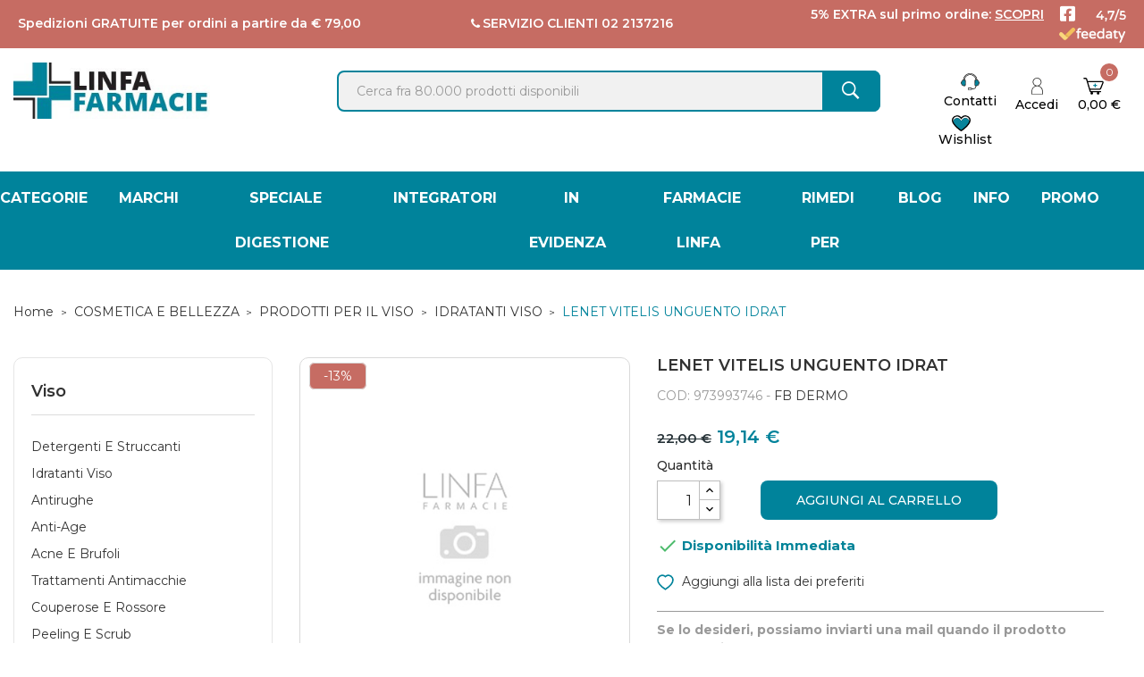

--- FILE ---
content_type: text/html; charset=utf-8
request_url: https://www.linfafarmacie.it/lenet-vitelis-unguento-idrat.html
body_size: 29221
content:
<!doctype html>
<html lang="it">

  <head>
    
      
    

  <meta charset="utf-8">


  <meta http-equiv="x-ua-compatible" content="ie=edge">



      <title>LENET VITELIS UNGUENTO IDRAT | Linfafarmacie.it</title>
    <meta name="description" content="">
  <meta name="keywords" content="">
        <link rel="canonical" href="https://www.linfafarmacie.it/lenet-vitelis-unguento-idrat.html">
  


  <meta name="viewport" content="width=device-width, initial-scale=1.0, maximum-scale=1.0, minimum-scale=1.0">



  <link rel="icon" type="image/vnd.microsoft.icon" href="/img/favicon.ico?1657793066">
  <link rel="shortcut icon" type="image/x-icon" href="/img/favicon.ico?1657793066">


<link rel="preconnect" href="https://fonts.googleapis.com">
<link rel="preconnect" href="https://fonts.gstatic.com" crossorigin>
<link href="https://fonts.googleapis.com/css2?family=Montserrat:ital,wght@0,300;0,400;0,500;0,600;0,700;0,800;0,900;1,100;1,200;1,300;1,400;1,500;1,600;1,700;1,800;1,900&display=swap" rel="stylesheet">

<!-- Fonts -->
<link href="https://fonts.googleapis.com/css2?family=Open+Sans:ital,wght@0,300;0,400;0,600;0,700;0,800;1,300;1,400;1,600;1,700;1,800&display=swap" rel="stylesheet">
<link href="https://fonts.googleapis.com/css?family=Libre+Franklin:300,300i,400,400i,500,500i,600,600i,700,700i,800,800i,900,900i" rel="stylesheet">
<script src="https://ajax.googleapis.com/ajax/libs/jquery/3.2.1/jquery.min.js"></script>

    <link rel="stylesheet" href="https://www.linfafarmacie.it/themes/theme_optima_cosmetic3/assets/cache/theme-5efa0d946.css" type="text/css" media="all">




    <script type="text/javascript" src="https://tps.trovaprezzi.it/javascripts/tracking-vanilla.min.js" ></script>
  <script type="text/javascript" src="https://s.kk-resources.com/leadtag.js" async></script>


  <script type="text/javascript">
        var CLOSE = "Close Categories";
        var MORE = "More Categories";
        var POSSLIDESHOW_SPEED = "5000";
        var POS_HOME_SELLER_CAT_ID = 1256;
        var POS_HOME_SELLER_ITEMS = 5;
        var POS_HOME_SELLER_NAV = true;
        var POS_HOME_SELLER_PAGINATION = false;
        var POS_HOME_SELLER_SPEED = 1000;
        var POS_HOME_SELLER_TITLE_BLOCK = "Regala Bellezza";
        var dm_hash = "3GU8JRP1F";
        var dm_mode = 0;
        var id_lang = 2;
        var is_store_selction = false;
        var placeholder_label = "Start typing here";
        var possearch_image = 1;
        var possearch_number = 10;
        var prestashop = {"cart":{"products":[],"totals":{"total":{"type":"total","label":"Totale","amount":0,"value":"0,00\u00a0\u20ac"},"total_including_tax":{"type":"total","label":"Totale (IVA incl.)","amount":0,"value":"0,00\u00a0\u20ac"},"total_excluding_tax":{"type":"total","label":"Totale (IVA escl.)","amount":0,"value":"0,00\u00a0\u20ac"}},"subtotals":{"products":{"type":"products","label":"Totale parziale","amount":0,"value":"0,00\u00a0\u20ac"},"discounts":null,"shipping":{"type":"shipping","label":"Spedizione","amount":0,"value":""},"tax":null},"products_count":0,"summary_string":"0 articoli","vouchers":{"allowed":1,"added":[]},"discounts":[],"minimalPurchase":0.01,"minimalPurchaseRequired":"\u00c8 richiesto un acquisto minimo complessivo di 0,01\u00a0\u20ac (Iva esclusa) per convalidare il tuo ordine. il totale attuale \u00e8 0,00\u00a0\u20ac (Iva escl.)."},"currency":{"id":2,"name":"Euro","iso_code":"EUR","iso_code_num":"978","sign":"\u20ac"},"customer":{"lastname":null,"firstname":null,"email":null,"birthday":null,"newsletter":null,"newsletter_date_add":null,"optin":null,"website":null,"company":null,"siret":null,"ape":null,"is_logged":false,"gender":{"type":null,"name":null},"addresses":[]},"language":{"name":"Italiano (Italian)","iso_code":"it","locale":"it-IT","language_code":"it","is_rtl":"0","date_format_lite":"d\/m\/Y","date_format_full":"d\/m\/Y H:i:s","id":2},"page":{"title":"","canonical":"https:\/\/www.linfafarmacie.it\/lenet-vitelis-unguento-idrat.html","meta":{"title":"LENET VITELIS UNGUENTO IDRAT","description":"","keywords":"","robots":"index"},"page_name":"product","body_classes":{"lang-it":true,"lang-rtl":false,"country-IT":true,"currency-EUR":true,"layout-left-column":true,"page-product":true,"tax-display-enabled":true,"product-id-973993746":true,"product-LENET VITELIS UNGUENTO IDRAT":true,"product-id-category-2036":true,"product-id-manufacturer-462":true,"product-id-supplier-0":true,"product-available-for-order":true},"admin_notifications":[]},"shop":{"name":"Linfa Farmacie","logo":"https:\/\/www.linfafarmacie.it\/img\/logo-1655958254.jpg","stores_icon":"https:\/\/www.linfafarmacie.it\/img\/logo_stores.png","favicon":"\/img\/favicon.ico"},"urls":{"base_url":"https:\/\/www.linfafarmacie.it\/","current_url":"https:\/\/www.linfafarmacie.it\/lenet-vitelis-unguento-idrat.html","shop_domain_url":"https:\/\/www.linfafarmacie.it","img_ps_url":"https:\/\/www.linfafarmacie.it\/img\/","img_cat_url":"https:\/\/www.linfafarmacie.it\/img\/c\/","img_lang_url":"https:\/\/www.linfafarmacie.it\/img\/l\/","img_prod_url":"https:\/\/www.linfafarmacie.it\/img\/p\/","img_manu_url":"https:\/\/www.linfafarmacie.it\/img\/m\/","img_sup_url":"https:\/\/www.linfafarmacie.it\/img\/su\/","img_ship_url":"https:\/\/www.linfafarmacie.it\/img\/s\/","img_store_url":"https:\/\/www.linfafarmacie.it\/img\/st\/","img_col_url":"https:\/\/www.linfafarmacie.it\/img\/co\/","img_url":"https:\/\/www.linfafarmacie.it\/themes\/theme_optima_cosmetic3\/assets\/img\/","css_url":"https:\/\/www.linfafarmacie.it\/themes\/theme_optima_cosmetic3\/assets\/css\/","js_url":"https:\/\/www.linfafarmacie.it\/themes\/theme_optima_cosmetic3\/assets\/js\/","pic_url":"https:\/\/www.linfafarmacie.it\/upload\/","pages":{"address":"https:\/\/www.linfafarmacie.it\/indirizzo","addresses":"https:\/\/www.linfafarmacie.it\/indirizzi","authentication":"https:\/\/www.linfafarmacie.it\/login","cart":"https:\/\/www.linfafarmacie.it\/carrello","category":"https:\/\/www.linfafarmacie.it\/index.php?controller=category","cms":"https:\/\/www.linfafarmacie.it\/index.php?controller=cms","contact":"https:\/\/www.linfafarmacie.it\/contact-us","discount":"https:\/\/www.linfafarmacie.it\/buoni-sconto","guest_tracking":"https:\/\/www.linfafarmacie.it\/tracciatura-ospite","history":"https:\/\/www.linfafarmacie.it\/cronologia-ordini","identity":"https:\/\/www.linfafarmacie.it\/dati-personali","index":"https:\/\/www.linfafarmacie.it\/","my_account":"https:\/\/www.linfafarmacie.it\/account","order_confirmation":"https:\/\/www.linfafarmacie.it\/conferma-ordine","order_detail":"https:\/\/www.linfafarmacie.it\/index.php?controller=order-detail","order_follow":"https:\/\/www.linfafarmacie.it\/segui-ordine","order":"https:\/\/www.linfafarmacie.it\/ordine","order_return":"https:\/\/www.linfafarmacie.it\/index.php?controller=order-return","order_slip":"https:\/\/www.linfafarmacie.it\/buono-ordine","pagenotfound":"https:\/\/www.linfafarmacie.it\/pagina-non-trovata","password":"https:\/\/www.linfafarmacie.it\/recupero-password","pdf_invoice":"https:\/\/www.linfafarmacie.it\/index.php?controller=pdf-invoice","pdf_order_return":"https:\/\/www.linfafarmacie.it\/index.php?controller=pdf-order-return","pdf_order_slip":"https:\/\/www.linfafarmacie.it\/index.php?controller=pdf-order-slip","prices_drop":"https:\/\/www.linfafarmacie.it\/prices-drop","product":"https:\/\/www.linfafarmacie.it\/index.php?controller=product","search":"https:\/\/www.linfafarmacie.it\/ricerca","sitemap":"https:\/\/www.linfafarmacie.it\/sitemap","stores":"https:\/\/www.linfafarmacie.it\/stores","supplier":"https:\/\/www.linfafarmacie.it\/supplier","register":"https:\/\/www.linfafarmacie.it\/login?create_account=1","order_login":"https:\/\/www.linfafarmacie.it\/ordine?login=1"},"alternative_langs":[],"theme_assets":"\/themes\/theme_optima_cosmetic3\/assets\/","actions":{"logout":"https:\/\/www.linfafarmacie.it\/?mylogout="},"no_picture_image":{"bySize":{"side_default":{"url":"https:\/\/www.linfafarmacie.it\/img\/p\/it-default-side_default.jpg","width":70,"height":70},"cart_default":{"url":"https:\/\/www.linfafarmacie.it\/img\/p\/it-default-cart_default.jpg","width":80,"height":80},"small_default":{"url":"https:\/\/www.linfafarmacie.it\/img\/p\/it-default-small_default.jpg","width":98,"height":98},"home_default":{"url":"https:\/\/www.linfafarmacie.it\/img\/p\/it-default-home_default.jpg","width":350,"height":350},"medium_default":{"url":"https:\/\/www.linfafarmacie.it\/img\/p\/it-default-medium_default.jpg","width":458,"height":458},"large_default":{"url":"https:\/\/www.linfafarmacie.it\/img\/p\/it-default-large_default.jpg","width":800,"height":800}},"small":{"url":"https:\/\/www.linfafarmacie.it\/img\/p\/it-default-side_default.jpg","width":70,"height":70},"medium":{"url":"https:\/\/www.linfafarmacie.it\/img\/p\/it-default-home_default.jpg","width":350,"height":350},"large":{"url":"https:\/\/www.linfafarmacie.it\/img\/p\/it-default-large_default.jpg","width":800,"height":800},"legend":""}},"configuration":{"display_taxes_label":true,"display_prices_tax_incl":true,"is_catalog":false,"show_prices":true,"opt_in":{"partner":false},"quantity_discount":{"type":"discount","label":"Sconto unit\u00e0"},"voucher_enabled":1,"return_enabled":1},"field_required":[],"breadcrumb":{"links":[{"title":"Home","url":"https:\/\/www.linfafarmacie.it\/"},{"title":"COSMETICA E BELLEZZA","url":"https:\/\/www.linfafarmacie.it\/cosmetica-e-bellezza"},{"title":"PRODOTTI PER IL VISO","url":"https:\/\/www.linfafarmacie.it\/prodotti-per-il-viso"},{"title":"IDRATANTI VISO","url":"https:\/\/www.linfafarmacie.it\/idratanti-viso"},{"title":"LENET VITELIS UNGUENTO IDRAT","url":"https:\/\/www.linfafarmacie.it\/lenet-vitelis-unguento-idrat.html"}],"count":5},"link":{"protocol_link":"https:\/\/","protocol_content":"https:\/\/"},"time":1768384293,"static_token":"1e06737c84626996d4fa482cee85e5a2","token":"3b018c73d22585648712fbf725a03793","debug":false};
        var search_url = "https:\/\/www.linfafarmacie.it\/find-product";
        var wsWishListConst = {"id_wishlist":0,"wl_base_url":"https:\/\/www.linfafarmacie.it\/www.linfafarmacie.it"};
        var xip_base_dir = "https:\/\/www.linfafarmacie.it\/";
      </script>



  <script type="text/javascript">
var _iub = _iub || [];
_iub.csConfiguration = {"askConsentAtCookiePolicyUpdate":true,"countryDetection":true,"emailMarketing":{"styles":{"backgroundColor":"#FFFFFF","buttonsBackgroundColor":"#00839B","buttonsTextColor":"#FFFFFF","footerBackgroundColor":"#FFFFFF","footerTextColor":"#B2B2B2","textColor":"#000000"},"theme":"dark"},"floatingPreferencesButtonDisplay":"anchored-center-right","gdprAppliesGlobally":false,"perPurposeConsent":true,"purposes":"4,1,3,5","siteId":2723058,"whitelabel":false,"cookiePolicyId":33086746,"lang":"it","i18n":{"it":{"banner":{"title":"","dynamic":{"body":"Noi e terze parti selezionate utilizziamo cookie o tecnologie simili per finalità tecniche e, con il tuo consenso, anche per il miglioramento dell'esperienza di navigazione e l’elaborazione di statistiche, come specificato nella %{cookie_policy_link}. Il rifiuto del consenso per tali cookies facoltativi, sebbene non impedisca la navigazione del sito, può rendere non disponibili le relative funzioni. Puoi liberamente prestare, rifiutare o revocare il tuo consenso, in qualsiasi momento."}}}},"cookiePolicyUrl":"https://www.linfafarmacie.it/cookie-policy.html","banner":{"acceptButtonCaptionColor":"#FFFFFF","acceptButtonColor":"#00839B","acceptButtonDisplay":true,"backgroundColor":"#FFFFFF","closeButtonDisplay":false,"continueWithoutAcceptingButtonCaptionColor":"#C1C1C1","continueWithoutAcceptingButtonColor":"#FFFFFF","continueWithoutAcceptingButtonDisplay":true,"customizeButtonCaptionColor":"#B2B2B2","customizeButtonColor":"#FFFFFF","customizeButtonDisplay":true,"explicitWithdrawal":true,"listPurposes":true,"linksColor":"#000000","position":"float-bottom-center","textColor":"#000000"}};
</script>
<script type="text/javascript" src="https://cs.iubenda.com/autoblocking/2723058.js"></script>
<script type="text/javascript" src="//cdn.iubenda.com/cs/iubenda_cs.js" charset="UTF-8" async></script>
			<script type='text/javascript'>
				var iCallback = function(){};

				if('callback' in _iub.csConfiguration) {
					if('onConsentGiven' in _iub.csConfiguration.callback) iCallback = _iub.csConfiguration.callback.onConsentGiven;

					_iub.csConfiguration.callback.onConsentGiven = function() {
						iCallback();

						jQuery('noscript._no_script_iub').each(function (a, b) { var el = jQuery(b); el.after(el.html()); });
					};
				};
			</script>	<!-- Start of REVE Chat Script-->
 <script type="text/javascript"><!--//--><![CDATA[//><!--
window.$_REVECHAT_API || (function(d, w) { var r = $_REVECHAT_API = function(c) {r._.push(c);}; w.__revechat_account='11439412';w.__revechat_version=2;
   r._= []; var rc = d.createElement('script'); rc.type = 'text/javascript'; rc.async = true; rc.setAttribute('charset', 'utf-8');
   rc.src = ('https:' == document.location.protocol ? 'https://' : 'http://') + 'static.revechat.com/widget/scripts/new-livechat.js?'+new Date().getTime();
   var s = d.getElementsByTagName('script')[0]; s.parentNode.insertBefore(rc, s);
 })(document, window);
//--><!]]></script>
<!-- End of REVE Chat Script -->
<script type="text/javascript" src="https://maps.googleapis.com/maps/api/js?key=AIzaSyAc1UK78AnioH9rFDPSJun5znvcYDO9RtE&region=IT"></script>
<script type="text/javascript">
    // <![CDATA[
    var map;
    var infoWindow;
    var markers = [];
    var maxDate = "2026-02-28";
    var calYear = parseInt("2026");
    var prevNav = '<i class="material-icons">keyboard_arrow_left</i>';
    var nextNav = '<i class="material-icons">keyboard_arrow_right</i>';
    var locationSelect = document.getElementById('locationSelect');
    var defaultLat = '40.950079279475';
    var defaultLong = '14.263699958023';
    var default_store = '205';
    var sl_carrier = '144';
    var defaultZoom = 5;
    var hasStoreIcon = '1';
    var distance_unit = 'km';
    var img_store_dir = '/img/st/';
    var img_ps_dir = 'https://www.linfafarmacie.it/img/';
    var searchUrl = 'https://www.linfafarmacie.it/storefinder';
    var logo_store = 'logo_stores.png';
    var autolocateUser = 0;
    var CurrentUrl = 'www.linfafarmacie.it/lenet-vitelis-unguento-idrat.html';
    CurrentUrl = location.search.split('goforstore=')[1];
    var search_link = "https://www.linfafarmacie.it/ricerca";
    var FMESL_STORE_EMAIL = parseInt("0");
    var FMESL_STORE_FAX = parseInt("0");
    var FMESL_STORE_NOTE = parseInt("0");
    var FMESL_STORE_GLOBAL_ICON = parseInt("0");
    var FMESL_LAYOUT_THEME = parseInt("0");
    var FMESL_MAP_LINK = parseInt("0");
    var FMESL_PICKUP_STORE = parseInt("0");
    var FMESL_PICKUP_DATE = parseInt("0");
    var st_page = "product";
    var locale = "it";
    var preselectedPickupTime = "";
    var preselectedPickupDate = "";

    // multilingual labels
    var translation_1 = 'No stores were found. Please try selecting a wider radius.';
    var translation_2 = 'store found -- see details:';
    var translation_3 = 'stores found -- view all results:';
    var translation_4 = 'Phone:';
    var translation_5 = 'Get directions';
    var translation_6 = 'Not found';
    var translation_7 = 'Email:';
    var translation_8 = 'Fax:';
    var translation_9 = 'Note:';
    var translation_10 = 'Distance:';
    var translation_11 = 'Vedi';
    var translation_01 = 'Unable to find your location';
    var translation_02 = 'Permission denied';
    var translation_03 = 'Your location unknown';
    var translation_04 = 'Timeout error';
    var translation_05 = 'Location detection not supported in browser';
    var translation_06 = 'Your current Location';
    var translation_07 = 'You are near this location';
    var translation_store_sel = 'Select Store';
    var available_date_label = 'Available Dates';
    var disabled_date_label = 'Unavailable Dates';
    var invalid_pickupdate_label = 'Please enter a valid date.';
    var invalid_pickuptime_label = 'Please enter a valid time.';
    var store_page_error_label = 'Please select a pickup store.';
    //]]>
</script>
  <!-- START OF DOOFINDER ADD TO CART SCRIPT -->
  <script>
    document.addEventListener('doofinder.cart.add', function(event) {

      const checkIfCartItemHasVariation = (cartObject) => {
        return (cartObject.item_id === cartObject.grouping_id) ? false : true;
      }

      /**
      * Returns only ID from string
      */
      const sanitizeVariationID = (variationID) => {
        return variationID.replace(/\D/g, "")
      }

      doofinderManageCart({
        cartURL          : "https://www.linfafarmacie.it/carrello",  //required for prestashop 1.7, in previous versions it will be empty.
        cartToken        : "1e06737c84626996d4fa482cee85e5a2",
        productID        : checkIfCartItemHasVariation(event.detail) ? event.detail.grouping_id : event.detail.item_id,
        customizationID  : checkIfCartItemHasVariation(event.detail) ? sanitizeVariationID(event.detail.item_id) : 0,   // If there are no combinations, the value will be 0
        quantity         : event.detail.amount,
        statusPromise    : event.detail.statusPromise,
        itemLink         : event.detail.link,
        group_id         : event.detail.group_id
      });
    });
  </script>
  <!-- END OF DOOFINDER ADD TO CART SCRIPT -->

  <!-- START OF DOOFINDER UNIQUE SCRIPT -->
  <script data-keepinline>
    
    (function(w, k) {w[k] = window[k] || function () { (window[k].q = window[k].q || []).push(arguments) }})(window, "doofinderApp")
    

    // Custom personalization:
    doofinderApp("config", "language", "it");
    doofinderApp("config", "currency", "EUR");
  </script>
  <script src="https://eu1-config.doofinder.com/2.x/77339032-4976-4c0c-b572-94da5f56a368.js" async></script>
  <!-- END OF DOOFINDER UNIQUE SCRIPT -->

  <!-- START INTEGRATION WITH KLAVIYO -->
  <script>
    window.addEventListener('load', async (event) => {
      if ('undefined' !== typeof klaviyo && 'undefined' !== typeof klCustomer && false === await klaviyo.isIdentified() && klCustomer && "" !== klCustomer.email) {
        const companyId = await klaviyo.account();
        let userId = window.localStorage.getItem('df-random-userid');
        userId = JSON.parse(userId);
        
        klaviyo.identify({
            "email": klCustomer.email
        });

        try {
          const response = await fetch('https://a.klaviyo.com/client/profiles?company_id=' + companyId, {
            method: 'POST',
            headers: {
              accept: 'application/vnd.api+json',
              revision: '2025-01-15',
              'content-type': 'application/vnd.api+json'
            },
            body: JSON.stringify({
              data: {
                type: "profile",
                attributes: {
                  email: klCustomer.email,
                  external_id: userId
                }
              }
            })
          });

          if (!response.ok) {
            console.error('Failed to send data to Klaviyo:', await response.text());
          }
        } catch (error) {
          console.error('Failed to send data to Klaviyo:', error);
        }
      }
    });
  </script>
  <!-- END INTEGRATION WITH KLAVIYO -->


    <meta id="js-rcpgtm-tracking-config" data-tracking-data="%7B%22bing%22%3A%7B%22tracking_id%22%3A%22343104931%22%2C%22feed%22%3A%7B%22id_product_prefix%22%3A%22%22%2C%22id_product_source_key%22%3A%22id_product%22%2C%22id_variant_prefix%22%3A%22%22%2C%22id_variant_source_key%22%3A%22id_attribute%22%7D%7D%2C%22context%22%3A%7B%22browser%22%3A%7B%22device_type%22%3A1%7D%2C%22localization%22%3A%7B%22id_country%22%3A10%2C%22country_code%22%3A%22IT%22%2C%22id_currency%22%3A2%2C%22currency_code%22%3A%22EUR%22%2C%22id_lang%22%3A2%2C%22lang_code%22%3A%22it%22%7D%2C%22page%22%3A%7B%22controller_name%22%3A%22product%22%2C%22products_per_page%22%3A50%2C%22category%22%3A%5B%5D%2C%22search_term%22%3A%22%22%7D%2C%22shop%22%3A%7B%22id_shop%22%3A1%2C%22shop_name%22%3A%22linfafarmacie%22%2C%22base_dir%22%3A%22https%3A%2F%2Fwww.linfafarmacie.it%2F%22%7D%2C%22tracking_module%22%3A%7B%22module_name%22%3A%22rcpgtagmanager%22%2C%22module_version%22%3A%224.2.7%22%2C%22checkout_module%22%3A%7B%22module%22%3A%22default%22%2C%22controller%22%3A%22order%22%7D%2C%22service_version%22%3A%227%22%2C%22token%22%3A%22c265bcb48d60162430d19e03f7cefc55%22%7D%2C%22user%22%3A%5B%5D%7D%2C%22criteo%22%3A%7B%22tracking_id%22%3A%22%22%2C%22feed%22%3A%7B%22id_product_prefix%22%3A%22%22%2C%22id_product_source_key%22%3A%22id_product%22%2C%22id_variant_prefix%22%3A%22%22%2C%22id_variant_source_key%22%3A%22id_attribute%22%7D%7D%2C%22facebook%22%3A%7B%22tracking_id%22%3A%22753484032859741%22%2C%22feed%22%3A%7B%22id_product_prefix%22%3A%22%22%2C%22id_product_source_key%22%3A%22id_product%22%2C%22id_variant_prefix%22%3A%22%22%2C%22id_variant_source_key%22%3A%22id_attribute%22%7D%7D%2C%22ga4%22%3A%7B%22tracking_id%22%3A%22%22%2C%22is_url_passthrough%22%3Atrue%2C%22is_data_import%22%3Afalse%7D%2C%22gads%22%3A%7B%22tracking_id%22%3A%22%22%2C%22merchant_id%22%3A%22%22%2C%22conversion_labels%22%3A%7B%22create_account%22%3A%22%22%2C%22product_view%22%3A%22%22%2C%22add_to_cart%22%3A%22%22%2C%22begin_checkout%22%3A%22%22%2C%22purchase%22%3A%22%22%7D%7D%2C%22gfeeds%22%3A%7B%22retail%22%3A%7B%22is_enabled%22%3Afalse%2C%22id_product_prefix%22%3A%22%22%2C%22id_product_source_key%22%3A%22id_product%22%2C%22id_variant_prefix%22%3A%22%22%2C%22id_variant_source_key%22%3A%22id_attribute%22%7D%2C%22custom%22%3A%7B%22is_enabled%22%3Afalse%2C%22id_product_prefix%22%3A%22%22%2C%22id_product_source_key%22%3A%22id_product%22%2C%22id_variant_prefix%22%3A%22%22%2C%22id_variant_source_key%22%3A%22id_attribute%22%2C%22is_id2%22%3Afalse%7D%7D%2C%22gtm%22%3A%7B%22tracking_id%22%3A%22GTM-M5JXZH5%22%2C%22is_internal_traffic%22%3Afalse%2C%22server_url%22%3A%22%22%7D%2C%22kelkoo%22%3A%7B%22tracking_list%22%3A%5B%5D%2C%22feed%22%3A%7B%22id_product_prefix%22%3A%22%22%2C%22id_product_source_key%22%3A%22id_product%22%2C%22id_variant_prefix%22%3A%22%22%2C%22id_variant_source_key%22%3A%22id_attribute%22%7D%7D%2C%22pinterest%22%3A%7B%22tracking_id%22%3A%22%22%2C%22feed%22%3A%7B%22id_product_prefix%22%3A%22%22%2C%22id_product_source_key%22%3A%22id_product%22%2C%22id_variant_prefix%22%3A%22%22%2C%22id_variant_source_key%22%3A%22id_attribute%22%7D%7D%2C%22tiktok%22%3A%7B%22tracking_id%22%3A%22%22%2C%22feed%22%3A%7B%22id_product_prefix%22%3A%22%22%2C%22id_product_source_key%22%3A%22id_product%22%2C%22id_variant_prefix%22%3A%22%22%2C%22id_variant_source_key%22%3A%22id_attribute%22%7D%7D%2C%22twitter%22%3A%7B%22tracking_id%22%3A%22%22%2C%22events%22%3A%7B%22add_to_cart_id%22%3A%22%22%2C%22payment_info_id%22%3A%22%22%2C%22checkout_initiated_id%22%3A%22%22%2C%22product_view_id%22%3A%22%22%2C%22lead_id%22%3A%22%22%2C%22purchase_id%22%3A%22%22%2C%22search_id%22%3A%22%22%7D%2C%22feed%22%3A%7B%22id_product_prefix%22%3A%22%22%2C%22id_product_source_key%22%3A%22id_product%22%2C%22id_variant_prefix%22%3A%22%22%2C%22id_variant_source_key%22%3A%22id_attribute%22%7D%7D%7D">
    <script type="text/javascript" data-keepinline="true" data-cfasync="false" src="/modules/rcpgtagmanager/views/js/hook/trackingClient.bundle.js"></script>

<script>
    const wsWlProducts = '[]';
    const single_mode = "";
    const advansedwishlist_ajax_controller_url = "https://www.linfafarmacie.it/module/advansedwishlist/ajax";
    const added_to_wishlist = 'Il prodotto è stato aggiunto correttamente alla tua lista dei preferiti.';
    const add_to_cart_btn = 'Add to cart';
    const show_btn_tex = '1';
    const added_to_wishlist_btn = 'Aggiunto alla lista dei preferiti';
    // Maisto 2022/10/24 
    // const add_to_wishlist_btn = 'Add to wishlist';
    const add_to_wishlist_btn = 'Aggiungi alla lista dei preferiti';
    //  -- // 
    const wishlistSendTxt = 'Your wishlist has been sent successfully';
    const productUpdTxt = 'The product has been successfully updated';
    const wsWishlistUrlRewrite = "1";
    let wishlist_btn_icon = '<i class="material-icons">favorite</i>';
    let wishlist_btn_icon_del = '<i class="material-icons">favorite_border</i>';
    var ps_ws_version = 'ps17';
        var static_token = '1e06737c84626996d4fa482cee85e5a2';
    var baseDir = "https://www.linfafarmacie.it/";    
    var isLogged = "";
</script>



    
  <meta property="og:type" content="product">
  <meta property="og:url" content="https://www.linfafarmacie.it/lenet-vitelis-unguento-idrat.html">
  <meta property="og:title" content="LENET VITELIS UNGUENTO IDRAT">
  <meta property="og:site_name" content="Linfa Farmacie">
  <meta property="og:description" content="">
      <meta property="og:image" content="">
    <meta property="product:pretax_price:amount" content="15.688484">
  <meta property="product:pretax_price:currency" content="EUR">
  <meta property="product:price:amount" content="19.14">
  <meta property="product:price:currency" content="EUR">
    <meta property="product:weight:value" content="0.100000">
  <meta property="product:weight:units" content="kg">
  
  </head>

  <body id="product" class="lang-it country-it currency-eur layout-left-column page-product tax-display-enabled product-id-973993746 product-lenet-vitelis-unguento-idrat product-id-category-2036 product-id-manufacturer-462 product-id-supplier-0 product-available-for-order">

    
      
    

    <main>
      
              

      <header id="header">
        
          

<script>
$(window).scroll(function() {
   if ($(this).scrollTop()>250)
    {
    $('.mobile_ban').hide(1000);
     }
else
     {
         $('.mobile_ban').show(1000);
     }
});
</script>
<style>
	.mobile_ban{
		font-weight: 600;
		margin: auto;
		padding:5px;
	}

/* @media (max-width:1992px) { LAA - 2023.04.11*/
@media (min-width:993px) {
	.mobile_ban{
		display:none !important;
	}
}
@media (max-width:992px){
.mobile_ban{
display:block !important;
}}
</style>
<div class='mobile_ban' style='background: #C66C63;color:#fff;'>
Spedizioni GRATUITE per ordini a partire da € 79,00
<br/>
<span class="titoli-alto">5% EXTRA sul primo ordine: <a href="https://www.linfafarmacie.it/login?create_account=1"><u>SCOPRI</u></a></span>
</div> 

<div class="mobile_header">

	<div class="container">
		<div class="hidden-lg-up  mobile">
			<div class="row row-mobile">
												<div class="mobile-left col-mobile col-md-4 col-sm-2 col-xs-2">
				
					<div class="float-xs-left" id="menu-icon">
						<i class="material-icons d-inline">&#xE5D2;</i>
					</div>
					<div id="mobile_top_menu_wrapper" class="row hidden-lg-up" style="display:none;">
						
						<div id="_mobile_language_selector"></div>	
						<div id="_mobile_currency_selector"></div>	
						<div class="menu-close"> 
							menu <i class="material-icons float-xs-right">arrow_back</i>
						</div>
						<div class="menu-tabs">							
							<div class="js-top-menu-bottom">												
								<div id="_mobile_vegamenu"></div>
																		<!-- mobile vega menu -->
									<div class="col col-left col-md-3">
										<div id="_desktop_vegamenu">
<div class="pos-menu-vertical" data-more-less="">
	<h3 class="title_vertical hidden-md-down">All Categories </h3>
	<ul class="menu-content"> 
			 			
				<li class="menu-item menu-item6  hasChild ">
					
					<a href="#" >
						
												<span>MARCHI</span>
												 <i class="hidden-md-down icon_sub pe-7s-angle-right"></i>					</a>
					 
																												
						<span class="icon-drop-mobile"><i class="material-icons add">add </i><i class="material-icons remove">remove </i></span>						<div class="pos-sub-menu menu-dropdown col-xs-12 col-lg-0  menu_noanimation">
							<div class="popup_vertical">
															<div class="pos-menu-row row ">
																														<div class="pos-menu-col col-xs-6 col-lg-3  ">
																																					<ul class="ul-column ">
																											<li class="submenu-item ">
																																																																		<span>IN EVIDENZA</span>
																		
																																													</li>
																											<li class="submenu-item ">
																																																																		<a href="/1868_formula-farmacia">FORMULA</a>
																		
																																													</li>
																											<li class="submenu-item ">
																																																																		<a href="https://www.linfafarmacie.it/content/65-sofarma-ogni-giorno-insi">SOFARMA PIÙ</a>
																		
																																													</li>
																											<li class="submenu-item ">
																																																																		<span>LISTA</span>
																		
																																													</li>
																											<li class="submenu-item ">
																																																																		<a href="/76_aboca">ABOCA</a>
																		
																																													</li>
																											<li class="submenu-item ">
																																																																		<a href="/1841_aderma">A-DERMA</a>
																		
																																													</li>
																											<li class="submenu-item ">
																																																																		<a href="/1811_antistax">ANTISTAX</a>
																		
																																													</li>
																											<li class="submenu-item ">
																																																																		<a href="/1810_armolipid">ARMOLIPID</a>
																		
																																													</li>
																											<li class="submenu-item ">
																																																																		<a href="/202_pierre-fabre-avene">AVENE</a>
																		
																																													</li>
																											<li class="submenu-item ">
																																																																		<a href="/231_bausch-lomb-iom">BAUSCH &amp; LOMB</a>
																		
																																													</li>
																											<li class="submenu-item ">
																																																																		<a href="/1812_betotal">BE-TOTAL</a>
																		
																																													</li>
																											<li class="submenu-item ">
																																																																		<a href="/1813_bio_oil">BIO-OIL</a>
																		
																																													</li>
																											<li class="submenu-item ">
																																																																		<a href="/1814_bioclin">BIOCLIN</a>
																		
																																													</li>
																											<li class="submenu-item ">
																																																																		<a href="/251_bioderma-italia">BIODERMA</a>
																		
																																													</li>
																											<li class="submenu-item ">
																																																																		<a href="/1815_BIOMINERAL">BIOMINERAL</a>
																		
																																													</li>
																											<li class="submenu-item ">
																																																																		<a href="/1816_BIONIKE">BIONIKE</a>
																		
																																													</li>
																											<li class="submenu-item ">
																																																																		<a href="/1817_BIOSCALINE">BIOSCALIN</a>
																		
																																													</li>
																											<li class="submenu-item ">
																																																																		<a href="/397_galderma">CETAPHIL</a>
																		
																																													</li>
																											<li class="submenu-item ">
																																																																		<a href="/78_artsana-chicco">CHICCO</a>
																		
																																													</li>
																										</ul>
																							</div>
																					<div class="pos-menu-col col-xs-6 col-lg-3  ">
																																					<ul class="ul-column ">
																											<li class="submenu-item ">
																																																																		<a href="/1818_control">CONTROL</a>
																		
																																													</li>
																											<li class="submenu-item ">
																																																																		<a href="/1639_jowae">JOAWE</a>
																		
																																													</li>
																											<li class="submenu-item ">
																																																																		<a href="/1826_KIJIMEA">KIJIMEA</a>
																		
																																													</li>
																											<li class="submenu-item ">
																																																																		<a href="/1819_DERMON">DERMON</a>
																		
																																													</li>
																											<li class="submenu-item ">
																																																																		<a href="/1820_DR-SCHOOL">DR. SCHOLL</a>
																		
																																													</li>
																											<li class="submenu-item ">
																																																																		<a href="/70_pierre-fabre-ducray">DUCRAY</a>
																		
																																													</li>
																											<li class="submenu-item ">
																																																																		<a href="/1839_DUREX">DUREX</a>
																		
																																													</li>
																											<li class="submenu-item ">
																																																																		<a href="/900_dr-hauschka">DR.HAUSCHKA</a>
																		
																																													</li>
																											<li class="submenu-item ">
																																																																		<a href="/1822_ELMEX">ELMEX</a>
																		
																																													</li>
																											<li class="submenu-item ">
																																																																		<a href="/1823_EQUILIBRA">EQUILIBRA</a>
																		
																																													</li>
																											<li class="submenu-item ">
																																																																		<a href="/580_eucerin">EUCERIN</a>
																		
																																													</li>
																											<li class="submenu-item ">
																																																																		<a href="/559_enervit">ENERVIT</a>
																		
																																													</li>
																											<li class="submenu-item ">
																																																																		<a href="/154_esi">ESI</a>
																		
																																													</li>
																											<li class="submenu-item ">
																																																																		<a href="/1772_filorga">FILORGA</a>
																		
																																													</li>
																											<li class="submenu-item ">
																																																																		<a href="/437_guna">GUNA</a>
																		
																																													</li>
																											<li class="submenu-item ">
																																																																		<a href="/1825_HERBATINT">HERBATINT</a>
																		
																																													</li>
																											<li class="submenu-item ">
																																																																		<a href="/400_humana">HUMANA</a>
																		
																																													</li>
																										</ul>
																							</div>
																					<div class="pos-menu-col col-xs-6 col-lg-3  ">
																																					<ul class="ul-column ">
																											<li class="submenu-item ">
																																																																		<a href="/40_isdin">ISDIN</a>
																		
																																													</li>
																											<li class="submenu-item ">
																																																																		<a href="/1821_KILOCAL">KILOCAL</a>
																		
																																													</li>
																											<li class="submenu-item ">
																																																																		<a href="/715_pierre-fabre-klorane">KLORANE</a>
																		
																																													</li>
																											<li class="submenu-item ">
																																																																		<a href="/1870_kukident-pg">KUKIDENT</a>
																		
																																													</li>
																											<li class="submenu-item ">
																																																																		<a href="/43_l-oreal-posay">LA ROCHE POSAY</a>
																		
																																													</li>
																											<li class="submenu-item ">
																																																																		<a href="/1695_lierac">LIERAC</a>
																		
																																													</li>
																											<li class="submenu-item ">
																																																																		<a href="/1827_MASSINGEN">MASSIGEN</a>
																		
																																													</li>
																											<li class="submenu-item ">
																																																																		<a href="/1828_MERIDOL">MERIDOL</a>
																		
																																													</li>
																											<li class="submenu-item ">
																																																																		<a href="/1829_MG_K_VIS">MG-K VIS</a>
																		
																																													</li>
																											<li class="submenu-item ">
																																																																		<a href="https://www.linfafarmacie.it/content/55-scopri-miamo">MIAMO</a>
																		
																																													</li>
																											<li class="submenu-item ">
																																																																		<a href="/1831_MULTICENTRUM">MULTICENTRUM</a>
																		
																																													</li>
																											<li class="submenu-item ">
																																																																		<a href="/1830_ORAL_B">ORAL-B</a>
																		
																																													</li>
																											<li class="submenu-item ">
																																																																		<a href="/1638_phyto">PHYTO</a>
																		
																																													</li>
																											<li class="submenu-item ">
																																																																		<a href="/1833_POLASE">POLASE</a>
																		
																																													</li>
																											<li class="submenu-item ">
																																																																		<a href="/1809_restivoil">RESTIVOIL</a>
																		
																																													</li>
																											<li class="submenu-item ">
																																																																		<a href="/143_ganassini">RILASTIL</a>
																		
																																													</li>
																											<li class="submenu-item ">
																																																																		<a href="/1834_SAUGELLA">SAUGELLA</a>
																		
																																													</li>
																										</ul>
																							</div>
																					<div class="pos-menu-col col-xs-6 col-lg-3  ">
																																					<ul class="ul-column ">
																											<li class="submenu-item ">
																																																																		<a href="https://www.linfafarmacie.it/1886_skinlabo">SKINLABO</a>
																		
																																													</li>
																											<li class="submenu-item ">
																																																																		<a href="https://www.linfafarmacie.it/16_solgar-italia">SOLGAR</a>
																		
																																													</li>
																											<li class="submenu-item ">
																																																																		<a href="https://www.linfafarmacie.it/content/64-scopri-somatoline-su-lin">SOMATOLINE</a>
																		
																																													</li>
																											<li class="submenu-item ">
																																																																		<a href="/1835_SUPRADYN">SUPRADYN</a>
																		
																																													</li>
																											<li class="submenu-item ">
																																																																		<a href="/1836_SUSTENIUM">SUSTENIUM</a>
																		
																																													</li>
																											<li class="submenu-item ">
																																																																		<a href="/409_svr">SVR</a>
																		
																																													</li>
																											<li class="submenu-item ">
																																																																		<a href="/1837_SWISSE">SWISSE</a>
																		
																																													</li>
																											<li class="submenu-item ">
																																																																		<a href="/1838_THERMACARE">THERMACARE</a>
																		
																																													</li>
																											<li class="submenu-item ">
																																																																		<a href="/1688_uriage">URIAGE</a>
																		
																																													</li>
																											<li class="submenu-item ">
																																																																		<a href="/601_hulka">VEA</a>
																		
																																													</li>
																											<li class="submenu-item ">
																																																																		<a href="/44_l-oreal-vichy">VICHY</a>
																		
																																													</li>
																											<li class="submenu-item ">
																																																																		<a href="/1840_VITIS">VITIS</a>
																		
																																													</li>
																											<li class="submenu-item ">
																																																																		<a href="/1843_XLS">XLS MEDICAL</a>
																		
																																													</li>
																											<li class="submenu-item ">
																																																																		<a href="/155_zuccari">ZUCCARI</a>
																		
																																													</li>
																										</ul>
																							</div>
																											</div>

														</div>
						</div>
															</li>
			 			
				<li class="menu-item menu-item12  hasChild ">
					
					<a href="#" >
						
												<span>MARCHI IN EVIDENZA</span>
												 <i class="hidden-md-down icon_sub pe-7s-angle-right"></i>					</a>
					 
																												
						<span class="icon-drop-mobile"><i class="material-icons add">add </i><i class="material-icons remove">remove </i></span>						<div class="pos-sub-menu menu-dropdown col-xs-12 col-lg-0  menu_noanimation">
							<div class="popup_vertical">
															<div class="pos-menu-row row ">
																														<div class="pos-menu-col col-xs-6 col-lg-3  ">
																																					<ul class="ul-column ">
																											<li class="submenu-item ">
																																																																		<a href="https://www.linfafarmacie.it/1868_formula-farmacia">FORMULA</a>
																		
																																													</li>
																											<li class="submenu-item ">
																																																																		<a href="https://www.linfafarmacie.it/content/65-sofarma-ogni-giorno-insi">SOFARMA PIÙ</a>
																		
																																													</li>
																										</ul>
																							</div>
																											</div>

														</div>
						</div>
															</li>
			 			
				<li class="menu-item menu-item7  hasChild ">
					
					<a href="#" >
						
												<span>CATEGORIE</span>
												 <i class="hidden-md-down icon_sub pe-7s-angle-right"></i>					</a>
					 
																												
						<span class="icon-drop-mobile"><i class="material-icons add">add </i><i class="material-icons remove">remove </i></span>						<div class="pos-sub-menu menu-dropdown col-xs-12 col-lg-0  menu_noanimation">
							<div class="popup_vertical">
															<div class="pos-menu-row row ">
																														<div class="pos-menu-col col-xs-12 col-lg-4  ">
																																					<ul class="ul-column ">
																											<li class="submenu-item ">
																															<a href="https://www.linfafarmacie.it/alimentazione">ALIMENTAZIONE</a>
																													</li>
																											<li class="submenu-item ">
																															<a href="https://www.linfafarmacie.it/cosmetica-e-bellezza">COSMETICA E BELLEZZA</a>
																													</li>
																											<li class="submenu-item ">
																																																																		<a href="https://www.linfafarmacie.it/prodotti-per-il-viso">- Viso</a>
																		
																																													</li>
																											<li class="submenu-item ">
																																																																		<a href="https://www.linfafarmacie.it/prodotti-per-il-corpo">- Corpo</a>
																		
																																													</li>
																											<li class="submenu-item ">
																																																																		<a href="https://www.linfafarmacie.it/prodotti-per-capelli">- Capelli</a>
																		
																																													</li>
																											<li class="submenu-item ">
																															<a href="https://www.linfafarmacie.it/prodotti-per-l-igiene">PRODOTTI PER L&#039;IGIENE</a>
																													</li>
																											<li class="submenu-item ">
																																																																		<a href="https://www.linfafarmacie.it/igiene-orale">- Igiene Orale</a>
																		
																																													</li>
																											<li class="submenu-item ">
																																																																		<a href="https://www.linfafarmacie.it/igiene-intima">- Igiene Intima</a>
																		
																																													</li>
																											<li class="submenu-item ">
																																																																		<a href="https://www.linfafarmacie.it/igiene-corpo">- Igiene Corpo</a>
																		
																																													</li>
																										</ul>
																							</div>
																					<div class="pos-menu-col col-xs-12 col-lg-4  ">
																																					<ul class="ul-column ">
																											<li class="submenu-item ">
																															<a href="https://www.linfafarmacie.it/benessere">BENESSERE</a>
																													</li>
																											<li class="submenu-item ">
																																																																		<a href="https://www.linfafarmacie.it/benessere-di-coppia">- Benessere di Coppia</a>
																		
																																													</li>
																											<li class="submenu-item ">
																																																																		<a href="https://www.linfafarmacie.it/rimedi-contro-insetti">- Rimedi contro insetti</a>
																		
																																													</li>
																										</ul>
																							</div>
																					<div class="pos-menu-col col-xs-12 col-lg-4  ">
																																					<ul class="ul-column ">
																											<li class="submenu-item ">
																															<a href="https://www.linfafarmacie.it/articoli-sanitari">ARTICOLI SANITARI</a>
																													</li>
																											<li class="submenu-item ">
																																																																		<a href="https://www.linfafarmacie.it/elettromedicali-e-diagnostici">- Elettromedicali e Diagnostici</a>
																		
																																													</li>
																											<li class="submenu-item ">
																																																																		<a href="https://www.linfafarmacie.it/prodottti-per-medicazione">- Medicazione</a>
																		
																																													</li>
																											<li class="submenu-item ">
																																																																		<a href="https://www.linfafarmacie.it/amici-animali">AMICI ANIMALI</a>
																		
																																													</li>
																											<li class="submenu-item ">
																															<a href="https://www.linfafarmacie.it/articoli-prima-infanzia">ARTICOLI PRIMA INFANZIA</a>
																													</li>
																											<li class="submenu-item ">
																																																																		<a href="https://www.linfafarmacie.it/pannolini">- Pannolini</a>
																		
																																													</li>
																											<li class="submenu-item ">
																																																																		<a href="https://www.linfafarmacie.it/omogenizzati-e-alimenti-infanzia">- Alimentazione</a>
																		
																																													</li>
																											<li class="submenu-item ">
																																																																		<a href="https://www.linfafarmacie.it/igiene-e-cura-bimbo">- Igiene e cura</a>
																		
																																													</li>
																											<li class="submenu-item ">
																															<a href="https://www.linfafarmacie.it/rimedi-naturali">RIMEDI NATURALI</a>
																													</li>
																											<li class="submenu-item ">
																																																																		<a href="https://www.linfafarmacie.it/misuratori-di-pressione">- Misuratori Pressione</a>
																		
																																													</li>
																										</ul>
																							</div>
																											</div>

														</div>
						</div>
															</li>
			 			
				<li class="menu-item menu-item9  hasChild ">
					
					<a href="https://www.linfafarmacie.it/integratori" >
						
												<span>INTEGRATORI</span>
												 <i class="hidden-md-down icon_sub pe-7s-angle-right"></i>					</a>
					 
																												
						<span class="icon-drop-mobile"><i class="material-icons add">add </i><i class="material-icons remove">remove </i></span>						<div class="pos-sub-menu menu-dropdown col-xs-12 col-lg-0  menu_noanimation">
							<div class="popup_vertical">
															<div class="pos-menu-row row ">
																														<div class="pos-menu-col col-xs-12 col-lg-6  ">
																																					<ul class="ul-column ">
																											<li class="submenu-item ">
																																																																		<a href="https://www.linfafarmacie.it/integratori-antiossidanti-e-bellezz">ANTIOSSIDANTI</a>
																		
																																													</li>
																											<li class="submenu-item ">
																																																																		<a href="https://www.linfafarmacie.it/integratori-vie-urinarie-e-prostata">APPARATO URINARIO-GENITALE</a>
																		
																																													</li>
																											<li class="submenu-item ">
																																																																		<a href="https://www.linfafarmacie.it/integratori-capelli-forti">CAPELLI FORTI</a>
																		
																																													</li>
																											<li class="submenu-item ">
																																																																		<a href="https://www.linfafarmacie.it/integratori-anticellulite">CELLULITE</a>
																		
																																													</li>
																											<li class="submenu-item ">
																																																																		<a href="https://www.linfafarmacie.it/integratori-cuore-e-colesterolo">COLESTEROLO</a>
																		
																																													</li>
																											<li class="submenu-item ">
																																																																		<a href="/1074-cuore-e-circolazione">CUORE E CIRCOLAZIONE</a>
																		
																																													</li>
																											<li class="submenu-item ">
																																																																		<a href="/1056-difese-immunitarie">DIFESE UMMUNITARIE</a>
																		
																																													</li>
																											<li class="submenu-item ">
																																																																		<a href="/1175-digestione">DIGESTIONE</a>
																		
																																													</li>
																											<li class="submenu-item ">
																																																																		<a href="/1055-dimagranti">DRENANTI</a>
																		
																																													</li>
																											<li class="submenu-item ">
																																																																		<a href="https://www.linfafarmacie.it/integratori-funzionalita-epatica">FEGATO E FUNZIONALITÀ EPATICA</a>
																		
																																													</li>
																											<li class="submenu-item ">
																																																																		<a href="https://www.linfafarmacie.it/integratori-fermenti-lattici">FERMENTI LATTICI</a>
																		
																																													</li>
																										</ul>
																							</div>
																					<div class="pos-menu-col col-xs-12 col-lg-6  ">
																																					<ul class="ul-column ">
																											<li class="submenu-item ">
																																																																		<a href="/integratori-gravidanza-e-allattamento">GRAVIDANZA E ALLATTAMENTO</a>
																		
																																													</li>
																											<li class="submenu-item ">
																																																																		<a href="https://www.linfafarmacie.it/integratori-intestino-regolare">INTESTINO REGOLARE</a>
																		
																																													</li>
																											<li class="submenu-item ">
																																																																		<a href="/integratori-memoria-e-concentrazione">MEMORIA E CONCENTRAZIONE</a>
																		
																																													</li>
																											<li class="submenu-item ">
																																																																		<a href="https://www.linfafarmacie.it/integratori-ciclo-e-menopausa">MENOPAUSA</a>
																		
																																													</li>
																											<li class="submenu-item ">
																																																																		<a href="https://www.linfafarmacie.it/integratori-tono-ed-energia">MULTIVITAMINICI</a>
																		
																																													</li>
																											<li class="submenu-item ">
																																																																		<a href="https://www.linfafarmacie.it/integratori-ossa-e-articolazioni">OSSA E ARTICOLAZIONI</a>
																		
																																													</li>
																											<li class="submenu-item ">
																																																																		<a href="/integratori-vitamine-e-sali-minerali">SALI MINERALI E VITAMINE</a>
																		
																																													</li>
																											<li class="submenu-item ">
																																																																		<a href="https://www.linfafarmacie.it/integratori-sonno-e-relax">SONNO E RILASSAMENTO</a>
																		
																																													</li>
																											<li class="submenu-item ">
																																																																		<a href="https://www.linfafarmacie.it/integratori-ansia-e-stress">UMORE E SISTEMA NERVOSO</a>
																		
																																													</li>
																											<li class="submenu-item ">
																																																																		<a href="/integratori-funzione-visiva-ed-emorroidi">VISTA</a>
																		
																																													</li>
																										</ul>
																							</div>
																											</div>

														</div>
						</div>
															</li>
			 			
				<li class="menu-item menu-item3  hasChild ">
					
					<a href="https://www.linfafarmacie.it/index.php?controller=cms_rule&amp;id=4&amp;rewrite=about-us&amp;meta_keywords=about+us%2C+informations&amp;meta_title=About+us" >
						
												<span>FARMACIE LINFA</span>
												 <i class="hidden-md-down icon_sub pe-7s-angle-right"></i>					</a>
					 
																												
						<span class="icon-drop-mobile"><i class="material-icons add">add </i><i class="material-icons remove">remove </i></span>						<div class="pos-sub-menu menu-dropdown col-xs-12 col-lg-0  menu_noanimation">
							<div class="popup_vertical">
															<div class="pos-menu-row row ">
																														<div class="pos-menu-col col-xs-12 col-lg-12  ">
																																					<ul class="ul-column ">
																											<li class="submenu-item ">
																																																																		<a href="/content/4-chi-siamo">CHI SIAMO</a>
																		
																																													</li>
																											<li class="submenu-item ">
																																																																		<a href="/content/7-linfa-prime-card">ACQUISTA E SCOPRI I VANTAGGI</a>
																		
																																													</li>
																											<li class="submenu-item ">
																																																																		<a href="/stores">TROVA LA FARMACIA</a>
																		
																																													</li>
																											<li class="submenu-item ">
																																																																		<a href="https://www.linfafarmacie.it/content/71-ritiro-gratuito-in-farma">RITIRO GRATUITO IN FARMACIA</a>
																		
																																													</li>
																											<li class="submenu-item ">
																																																																		<a href="https://www.linfafarmacie.it/content/9-volantino-linfa-farmacie">VOLANTINO IN FARMACIA</a>
																		
																																													</li>
																											<li class="submenu-item ">
																																																																		<a href="/content/11-catalogo">CATALOGO PREMI IN FARMACIA</a>
																		
																																													</li>
																											<li class="submenu-item ">
																																																																		<a href="/content/13-farmacielinfa">LINFA FARMACIA RELAZIONALE</a>
																		
																																													</li>
																										</ul>
																							</div>
																											</div>

														</div>
						</div>
															</li>
			 			
				<li class="menu-item menu-item2  hasChild ">
					
					<a href="https://www.linfafarmacie.it/rimedi-per" >
						
												<span>RIMEDI PER</span>
												 <i class="hidden-md-down icon_sub pe-7s-angle-right"></i>					</a>
					 
																												
						<span class="icon-drop-mobile"><i class="material-icons add">add </i><i class="material-icons remove">remove </i></span>						<div class="pos-sub-menu menu-dropdown col-xs-12 col-lg-0  menu_noanimation">
							<div class="popup_vertical">
															<div class="pos-menu-row row ">
																														<div class="pos-menu-col col-xs-12 col-lg-12  ">
																																					<ul class="ul-column ">
																											<li class="submenu-item ">
																																																																		<a href="https://www.linfafarmacie.it/integratori-difese-immunitarie">RINFORZARE LE DIFESE IMMUNITARIE</a>
																		
																																													</li>
																											<li class="submenu-item ">
																																																																		<a href="https://www.linfafarmacie.it/rimedi-per-gambe-stanchi-e-pesanti">GAMBE STANCHE E PESANTI</a>
																		
																																													</li>
																											<li class="submenu-item ">
																																																																		<a href="https://www.linfafarmacie.it/rimedi-per-emorroidi-e-ragadi-anali">EMORROIDI</a>
																		
																																													</li>
																											<li class="submenu-item ">
																																																																		<a href="/rimedi-per-pancia-gonfia-e-intestino-irregolare">PANCIA GONFIA</a>
																		
																																													</li>
																										</ul>
																							</div>
																											</div>

														</div>
						</div>
															</li>
			 			
				<li class="menu-item menu-item4   ">
					
					<a href="/Blog.html" >
						
												<span>BLOG</span>
																	</a>
					 
																				</li>
			 			
				<li class="menu-item menu-item5  hasChild ">
					
					<a href="#" >
						
												<span>INFO</span>
												 <i class="hidden-md-down icon_sub pe-7s-angle-right"></i>					</a>
					 
																												
						<span class="icon-drop-mobile"><i class="material-icons add">add </i><i class="material-icons remove">remove </i></span>						<div class="pos-sub-menu menu-dropdown col-xs-12 col-lg-3  menu_noanimation">
							<div class="popup_vertical">
															<div class="pos-menu-row row ">
																														<div class="pos-menu-col col-xs-12 col-lg-12  ">
																																					<ul class="ul-column ">
																											<li class="submenu-item ">
																																																																		<a href="/faqs">FAQ</a>
																		
																																													</li>
																											<li class="submenu-item ">
																																																																		<a href="/content/3-termini-e-condizioni-di-vendita">CONDIZIONI DI VENDITA</a>
																		
																																													</li>
																											<li class="submenu-item ">
																																																																		<a href="/content/10-cookies-policy">PRIVACY</a>
																		
																																													</li>
																										</ul>
																							</div>
																											</div>

														</div>
						</div>
															</li>
			 			
				<li class="menu-item menu-item10  hasChild ">
					
					<a href="https://www.linfafarmacie.it/content/57-scopri-le-promozioni-in-corso" >
						
												<span>PROMOZIONI</span>
												 <i class="hidden-md-down icon_sub pe-7s-angle-right"></i>					</a>
					 
																															</li>
			</ul>
	
</div>
</div>
									</div>
																</div>
						</div>
					 </div>
				</div>
				<div class="mobile-center col-mobile col-md-4 col-sm-8 col-xs-6">
					<div id="_mobile_logo"></div>
				</div>

												<div class="mobile-right col-mobile col-md-4 col-sm-2 col-xs-4">
				
										<div id="_mobile_wishlist_block">
						<style>
    .wishlist i,
    .wish_link i {
        color: #000000;
    }
</style>
<div id="block_wishlist_top">            <div class="wish_link  wish_link_17">
                                        										<img src="/img/customicons/icon_home_wishlist.svg" alt="Account" class="icon-home">
					                        <div class="allert_note">Devi essere autenticato
                <p class="login_links">
                    <a class="inline" href="https://www.linfafarmacie.it/account">Autenticato</a> | <a class="inline" href="https://www.linfafarmacie.it/login?create_account=1">Registrati</a>
                </p>
            </div>
                            <span class="desktop-label-whislist">Wishlist</span>
                    </div>
        </div>
					</div>
					
					<div id="_mobile_cart_block"></div>
					<div id="_mobile_user_info"></div>
										<div id="_mobile_contact_info"></div>
									</div>
				<div id="_mobile_search_category"></div>
				<div id="_mobile_staticnav1"></div>	
			</div>
			
		</div>
	</div>
</div>
<div class="nav hidden-md-down">
	<div class="container">
		      	  	  <!--
<div id="_desktop_staticnav" class="st_nav">
<div class="titoli-alto" style="float: left;">Spedizioni GRATUITE per ordini a partire da € 69,00</div>
<div class="titoli-alto" style="float: right;">SERVIZIO CLIENTI <a href="tel:022137216">02 2137216</a>   <a href="https://www.feedaty.com/recensioni/linfafarmacie"><img src="/img/customicons/icon_feedaty_point.svg" /> <img src="/img/customicons/icon_feedaty_logo.svg" /></a></div>
</div>
-->
<div id="_desktop_staticnav" class="st_nav">
<table class="redbar-linfa">
<tbody>
<tr>
<td class="colonna-1"><span class="titoli-alto">Spedizioni GRATUITE per ordini a partire da € 79,00</span></td>
<td class="colonna-2"><i class="fa-regular fa-phone"></i> <span class="titoli-alto">SERVIZIO CLIENTI <a href="tel:022137216">02 2137216</a></span></td>
<td class="colonna-3"><span class="titoli-alto">5% EXTRA sul primo ordine: <a href="https://www.linfafarmacie.it/login?create_account=1"><u>SCOPRI</u></a></span>      <a class="facebook-white" href="https://www.facebook.com/linfafarmacie" target="_blank" rel="noopener"></a> <span><a href="https://www.feedaty.com/recensioni/linfafarmacie" target="_balnk"><img src="/img/customicons/icon_feedaty_point.svg" /> <img src="/img/customicons/icon_feedaty_logo.svg" /></a></span></td>
</tr>
</tbody>
</table>
</div>
	       
	</div>
</div>


 <div class="bottom_header hidden-md-down">
 
 
 
 
  <div class="moved-header-top rem-header-top rem-hidden-md-down">
	<div class="container mx-auto">
		<div class="row">
			
			<div class="header_logo col col-left col-md-2" id="_desktop_logo">
									<a href="https://www.linfafarmacie.it/">
						<img class="logo img-responsive" src="https://www.linfafarmacie.it/img/logo-1655958254.jpg" alt="Linfa Farmacie">
					</a>
							</div>
			
			<div class=" col col-right col-md-10 col-sm-12 position-static"> 
				<div id="_desktop_cart_block">
	<div class="blockcart cart-preview" data-refresh-url="//www.linfafarmacie.it/module/ps_shoppingcart/ajax" data-cartitems="0">
		<div class="button_cart">
			<a rel="nofollow" href="//www.linfafarmacie.it/carrello?action=show" class="desktop hidden-md-down">
				 <span class="item_count">0</span>
				 <span class="item_total">0,00 €</span>
			</a>

			
			
			<a rel="nofollow" class="mobile hidden-lg-up">
				<span class="item_count">0</span>
			</a>

			
		</div>
		<div class="popup_cart">
			<div class="content-cart">
			
				<div class="mini_cart_arrow"></div>
				
																
				<ul>
				  				</ul>
				<div class="price_content">
					<div class="cart-subtotals">
					   						  							<div class="cart-summary-line" id="cart-subtotal-products">
							  <span class="label js-subtotal">
																  0 articoli
															  </span>
							  <span class="value">
								0,00 €
							  </span>
							  							</div>
						  												  												  												  											</div>
					<div class="cart-total price_inline">
					  <span class="label" style="font-weight:700;">Totale</span>
					  <span class="value" style="font-weight:700;">0,00 €</span>
					</div>
				</div>
				<div class="checkout">
					<a href="//www.linfafarmacie.it/carrello?action=show" class="btn btn-primary">Carrello</a> 
				</div>
			</div>
		</div>
	</div>
</div>
<div id="_desktop_user_info">
	<div class="user-info-block selector-block">
		<div class="localiz_block dropdown js-dropdown">
						
							  <a
					href="https://www.linfafarmacie.it/account"
					title="Accedi al tuo account cliente"
					rel="nofollow" class="btn-unstyle"
				  >
															<img src="/img/customicons/icon_home_user.svg" alt="Account" class="icon-home icon-home-user">
										<span class="desktop-label-user">Accedi</span>
				  </a>
									
			
		</div>
	</div>
	
</div>



<!-- pos search module TOP -->
<div id="_desktop_search_category" class="pos_search_top">
	<div id="pos_search_top">
		<form method="get" action="search" id="searchbox" class="form-inline form_search"  data-search-controller-url="/modules/possearchproducts/SearchProducts.php">
			<label for="pos_query_top"><!-- image on background --></label>
			<input type="hidden" name="controller" value="search">
												<input type="text" name="s" value="" placeholder="Cerca fra 80.000 prodotti disponibili" id="pos_query_top" class="search_query form-control ac_input" >
						<button type="submit" class="btn btn-default search_submit">
				<i class="ion-ios-search-strong"></i>
			</button>
		</form>
	</div>
</div>

<!-- /pos search module TOP -->
     	  	  <div id="_desktop_contact_info">
<div class="selector-block">
<div class="localiz_block dropdown js-dropdown"><a href="/contact-us"><i class="pe-7s-contact" style="font-size: 26px;"></i><span class="desktop-label-contatti">Contatti</span></a></div>
</div>
</div>
	       <!-- Block Feedaty store widget -->


<style>
.fdt_carousel__controls label{
	text-align:unset;
}
</style>
<!-- END Block Feedaty store widget --><style>
    .wishlist i,
    .wish_link i {
        color: #000000;
    }
</style>
<div id="block_wishlist_top">            <div class="wish_link  wish_link_17">
                                        										<img src="/img/customicons/icon_home_wishlist.svg" alt="Account" class="icon-home">
					                        <div class="allert_note">Devi essere autenticato
                <p class="login_links">
                    <a class="inline" href="https://www.linfafarmacie.it/account">Autenticato</a> | <a class="inline" href="https://www.linfafarmacie.it/login?create_account=1">Registrati</a>
                </p>
            </div>
                            <span class="desktop-label-whislist">Wishlist</span>
                    </div>
        </div>
			</div>
		</div>
	</div>
 </div>
 
 
 
 
			<div class="container mx-auto">
			<div class="row">
						<!-- desktop vega menu -->
															<div class=" col col-md-12 col-sm-12 ">			
				<div id="_desktop_megamenu" class="use-sticky megamenu_center">
<div class="pos-menu-horizontal">
			<ul class="menu-content" style="display: flex; justify-content: center;"> 
			 			
				<li class="menu-item menu-item7  hasChild ">
					
					<a href="#" >
						
												<span>CATEGORIE</span>
												 <i class="hidden-md-down fa fa-angle-down"></i>					</a>
																																	
						<span class="icon-drop-mobile"><i class="material-icons add">add </i><i class="material-icons remove">remove </i></span>						<div class="pos-sub-menu menu-dropdown col-xs-12 col-sm-8  menu_slidedown">
													<div class="pos-menu-row row ">
																											<div class="pos-menu-col col-xs-12 col-sm-4  ">
																																		<ul class="ul-column ">
																									<li class="submenu-item ">
																													<a href="https://www.linfafarmacie.it/alimentazione">ALIMENTAZIONE</a>
																											</li>
																									<li class="submenu-item ">
																													<a href="https://www.linfafarmacie.it/cosmetica-e-bellezza">COSMETICA E BELLEZZA</a>
																											</li>
																									<li class="submenu-item ">
																																																														<a href="https://www.linfafarmacie.it/prodotti-per-il-viso">-  Viso</a>
																	
																																										</li>
																									<li class="submenu-item ">
																																																														<a href="https://www.linfafarmacie.it/prodotti-per-il-corpo">-  Corpo</a>
																	
																																										</li>
																									<li class="submenu-item ">
																																																														<a href="https://www.linfafarmacie.it/prodotti-per-capelli">-  Capelli</a>
																	
																																										</li>
																									<li class="submenu-item ">
																													<a href="https://www.linfafarmacie.it/prodotti-per-l-igiene">PRODOTTI PER L&#039;IGIENE</a>
																											</li>
																									<li class="submenu-item ">
																																																														<a href="https://www.linfafarmacie.it/igiene-orale">- Igiene Orale</a>
																	
																																										</li>
																									<li class="submenu-item ">
																																																														<a href="https://www.linfafarmacie.it/igiene-intima">- Igiene Intima</a>
																	
																																										</li>
																									<li class="submenu-item ">
																																																														<a href="https://www.linfafarmacie.it/igiene-corpo">- Igiene Corpo</a>
																	
																																										</li>
																								</ul>
																					</div>
																			<div class="pos-menu-col col-xs-12 col-sm-4  ">
																																		<ul class="ul-column ">
																									<li class="submenu-item ">
																													<a href="https://www.linfafarmacie.it/benessere">BENESSERE</a>
																											</li>
																									<li class="submenu-item ">
																																																														<a href="https://www.linfafarmacie.it/benessere-di-coppia">- Benessere di Coppia</a>
																	
																																										</li>
																									<li class="submenu-item ">
																																																														<a href="https://www.linfafarmacie.it/rimedi-contro-insetti">- Rimedi contro insetti</a>
																	
																																										</li>
																									<li class="submenu-item ">
																													<a href="https://www.linfafarmacie.it/amici-animali">AMICI ANIMALI</a>
																											</li>
																									<li class="submenu-item ">
																													<a href="https://www.linfafarmacie.it/rimedi-naturali">RIMEDI NATURALI</a>
																											</li>
																								</ul>
																					</div>
																			<div class="pos-menu-col col-xs-12 col-sm-4  ">
																																		<ul class="ul-column ">
																									<li class="submenu-item ">
																													<a href="https://www.linfafarmacie.it/articoli-sanitari">ARTICOLI SANITARI</a>
																											</li>
																									<li class="submenu-item ">
																																																														<a href="https://www.linfafarmacie.it/elettromedicali-e-diagnostici">- Elettromedicali e Diagnostici</a>
																	
																																										</li>
																									<li class="submenu-item ">
																																																														<a href="https://www.linfafarmacie.it/prodottti-per-medicazione">- Medicazione</a>
																	
																																										</li>
																									<li class="submenu-item ">
																													<a href="https://www.linfafarmacie.it/articoli-prima-infanzia">ARTICOLI PRIMA INFANZIA</a>
																											</li>
																									<li class="submenu-item ">
																																																														<a href="https://www.linfafarmacie.it/pannolini">- Pannolini</a>
																	
																																										</li>
																									<li class="submenu-item ">
																																																														<a href="https://www.linfafarmacie.it/omogenizzati-e-alimenti-infanzia">-  Alimenti</a>
																	
																																										</li>
																									<li class="submenu-item ">
																																																														<a href="https://www.linfafarmacie.it/igiene-e-cura-bimbo">- Igiene e cura</a>
																	
																																										</li>
																								</ul>
																					</div>
																								</div>
												</div>
															</li>
			 			
				<li class="menu-item menu-item6  hasChild ">
					
					<a href="#" >
						
												<span>MARCHI</span>
												 <i class="hidden-md-down fa fa-angle-down"></i>					</a>
																																	
						<span class="icon-drop-mobile"><i class="material-icons add">add </i><i class="material-icons remove">remove </i></span>						<div class="pos-sub-menu menu-dropdown col-xs-12 col-sm-7  menu_slidedown">
													<div class="pos-menu-row row ">
																											<div class="pos-menu-col col-xs-6 col-sm-3  ">
																																		<ul class="ul-column ">
																									<li class="submenu-item ">
																																																														<span>IN EVIDENZA</span>
																	
																																										</li>
																									<li class="submenu-item ">
																																																														<a href="/1868_formula-farmacia">FORMULA</a>
																	
																																										</li>
																									<li class="submenu-item ">
																																																														<a href="https://www.linfafarmacie.it/1925_sofarmapiu">SOFARMA PIÙ</a>
																	
																																										</li>
																									<li class="submenu-item ">
																																																														<span>LISTA</span>
																	
																																										</li>
																									<li class="submenu-item ">
																																																														<a href="/76_aboca">ABOCA</a>
																	
																																										</li>
																									<li class="submenu-item ">
																																																														<a href="/1841_aderma">A-DERMA</a>
																	
																																										</li>
																									<li class="submenu-item ">
																																																														<a href="/1811_antistax">ANTISTAX</a>
																	
																																										</li>
																									<li class="submenu-item ">
																																																														<a href="/1810_armolipid">ARMOLIPID</a>
																	
																																										</li>
																									<li class="submenu-item ">
																																																														<a href="/202_pierre-fabre-avene">AVENE</a>
																	
																																										</li>
																									<li class="submenu-item ">
																																																														<a href="/231_bausch-lomb-iom">BAUSCH &amp; LOMB</a>
																	
																																										</li>
																									<li class="submenu-item ">
																																																														<a href="/1812_betotal">BE-TOTAL</a>
																	
																																										</li>
																									<li class="submenu-item ">
																																																														<a href="/1813_bio_oil">BIO-OIL</a>
																	
																																										</li>
																									<li class="submenu-item ">
																																																														<a href="/1814_bioclin">BIOCLIN</a>
																	
																																										</li>
																									<li class="submenu-item ">
																																																														<a href="/251_bioderma-italia">BIODERMA</a>
																	
																																										</li>
																									<li class="submenu-item ">
																																																														<a href="/1815_BIOMINERAL">BIOMINERAL</a>
																	
																																										</li>
																									<li class="submenu-item ">
																																																														<a href="/1816_BIONIKE">BIONIKE</a>
																	
																																										</li>
																								</ul>
																					</div>
																			<div class="pos-menu-col col-xs-6 col-sm-3  ">
																																		<ul class="ul-column ">
																									<li class="submenu-item ">
																																																														<a href="/1817_BIOSCALINE">BIOSCALIN</a>
																	
																																										</li>
																									<li class="submenu-item ">
																																																														<a href="https://www.linfafarmacie.it/1926_cetaphil">CETAPHIL</a>
																	
																																										</li>
																									<li class="submenu-item ">
																																																														<a href="/78_artsana-chicco">CHICCO</a>
																	
																																										</li>
																									<li class="submenu-item ">
																																																														<a href="/1818_control">CONTROL</a>
																	
																																										</li>
																									<li class="submenu-item ">
																																																														<a href="/1819_DERMON">DERMON</a>
																	
																																										</li>
																									<li class="submenu-item ">
																																																														<a href="https://www.linfafarmacie.it/900_dr-hauschka">DR. HAUSCHKA</a>
																	
																																										</li>
																									<li class="submenu-item ">
																																																														<a href="/1820_DR-SCHOOL">DR. SCHOLL</a>
																	
																																										</li>
																									<li class="submenu-item ">
																																																														<a href="/70_pierre-fabre-ducray">DUCRAY</a>
																	
																																										</li>
																									<li class="submenu-item ">
																																																														<a href="/1839_DUREX">DUREX</a>
																	
																																										</li>
																									<li class="submenu-item ">
																																																														<a href="/1822_ELMEX">ELMEX</a>
																	
																																										</li>
																									<li class="submenu-item ">
																																																														<a href="/1823_EQUILIBRA">EQUILIBRA</a>
																	
																																										</li>
																									<li class="submenu-item ">
																																																														<a href="/580_eucerin">EUCERIN</a>
																	
																																										</li>
																									<li class="submenu-item ">
																																																														<a href="/559_enervit">ENERVIT</a>
																	
																																										</li>
																									<li class="submenu-item ">
																																																														<a href="/154_esi">ESI</a>
																	
																																										</li>
																									<li class="submenu-item ">
																																																														<a href="/1772_filorga">FILORGA</a>
																	
																																										</li>
																									<li class="submenu-item ">
																																																														<a href="/437_guna">GUNA</a>
																	
																																										</li>
																									<li class="submenu-item ">
																																																														<a href="/1825_HERBATINT">HERBATINT</a>
																	
																																										</li>
																								</ul>
																					</div>
																			<div class="pos-menu-col col-xs-6 col-sm-3  ">
																																		<ul class="ul-column ">
																									<li class="submenu-item ">
																																																														<a href="/400_humana">HUMANA</a>
																	
																																										</li>
																									<li class="submenu-item ">
																																																														<a href="/1639_jowae">JOAWE</a>
																	
																																										</li>
																									<li class="submenu-item ">
																																																														<a href="/40_isdin">ISDIN</a>
																	
																																										</li>
																									<li class="submenu-item ">
																																																														<a href="/1826_KIJIMEA">KIJIMEA</a>
																	
																																										</li>
																									<li class="submenu-item ">
																																																														<a href="/1821_KILOCAL">KILOCAL</a>
																	
																																										</li>
																									<li class="submenu-item ">
																																																														<a href="/715_pierre-fabre-klorane">KLORANE</a>
																	
																																										</li>
																									<li class="submenu-item ">
																																																														<a href="/1870_kukident-pg">KUKIDENT</a>
																	
																																										</li>
																									<li class="submenu-item ">
																																																														<a href="/43_l-oreal-posay">LA ROCHE POSAY</a>
																	
																																										</li>
																									<li class="submenu-item ">
																																																														<a href="https://www.linfafarmacie.it/1911_lego">LEGO</a>
																	
																																										</li>
																									<li class="submenu-item ">
																																																														<a href="/1695_lierac">LIERAC</a>
																	
																																										</li>
																									<li class="submenu-item ">
																																																														<a href="/1827_MASSINGEN">MASSIGEN</a>
																	
																																										</li>
																									<li class="submenu-item ">
																																																														<a href="/1828_MERIDOL">MERIDOL</a>
																	
																																										</li>
																									<li class="submenu-item ">
																																																														<a href="/1829_MG_K_VIS">MG-K VIS</a>
																	
																																										</li>
																									<li class="submenu-item ">
																																																														<a href="https://www.linfafarmacie.it/content/55-scopri-miamo">MIAMO</a>
																	
																																										</li>
																									<li class="submenu-item ">
																																																														<a href="/1831_MULTICENTRUM">MULTICENTRUM</a>
																	
																																										</li>
																									<li class="submenu-item ">
																																																														<a href="/1830_ORAL_B">ORAL-B</a>
																	
																																										</li>
																									<li class="submenu-item ">
																																																														<a href="/1638_phyto">PHYTO</a>
																	
																																										</li>
																								</ul>
																					</div>
																			<div class="pos-menu-col col-xs-6 col-sm-3  ">
																																		<ul class="ul-column ">
																									<li class="submenu-item ">
																																																														<a href="/1833_POLASE">POLASE</a>
																	
																																										</li>
																									<li class="submenu-item ">
																																																														<a href="https://www.linfafarmacie.it/1809_restivoil">RESTIVOIL</a>
																	
																																										</li>
																									<li class="submenu-item ">
																																																														<a href="https://www.linfafarmacie.it/143_rilastil">RILASTIL</a>
																	
																																										</li>
																									<li class="submenu-item ">
																																																														<a href="/1834_SAUGELLA">SAUGELLA</a>
																	
																																										</li>
																									<li class="submenu-item ">
																																																														<a href="https://www.linfafarmacie.it/1886_skinlabo">SKINLABO</a>
																	
																																										</li>
																									<li class="submenu-item ">
																																																														<a href="https://www.linfafarmacie.it/16_solgar-italia">SOLGAR</a>
																	
																																										</li>
																									<li class="submenu-item ">
																																																														<a href="https://www.linfafarmacie.it/content/64-scopri-somatoline-su-lin">SOMATOLINE</a>
																	
																																										</li>
																									<li class="submenu-item ">
																																																														<a href="/1835_SUPRADYN">SUPRADYN</a>
																	
																																										</li>
																									<li class="submenu-item ">
																																																														<a href="/1836_SUSTENIUM">SUSTENIUM</a>
																	
																																										</li>
																									<li class="submenu-item ">
																																																														<a href="/409_svr">SVR</a>
																	
																																										</li>
																									<li class="submenu-item ">
																																																														<a href="/1837_SWISSE">SWISSE</a>
																	
																																										</li>
																									<li class="submenu-item ">
																																																														<a href="/1838_THERMACARE">THERMACARE</a>
																	
																																										</li>
																									<li class="submenu-item ">
																																																														<a href="/1688_uriage">URIAGE</a>
																	
																																										</li>
																									<li class="submenu-item ">
																																																														<a href="/601_hulka">VEA</a>
																	
																																										</li>
																									<li class="submenu-item ">
																																																														<a href="/44_l-oreal-vichy">VICHY</a>
																	
																																										</li>
																									<li class="submenu-item ">
																																																														<a href="/1840_VITIS">VITIS</a>
																	
																																										</li>
																									<li class="submenu-item ">
																																																														<a href="/1843_XLS">XLS MEDICAL</a>
																	
																																										</li>
																									<li class="submenu-item ">
																																																														<a href="/155_zuccari">ZUCCARI</a>
																	
																																										</li>
																								</ul>
																					</div>
																								</div>
												</div>
															</li>
			 			
				<li class="menu-item menu-item21  hasChild ">
					
					<a href="https://www.linfafarmacie.it/content/41-speciale-digestione" >
						
												<span>SPECIALE DIGESTIONE</span>
												 <i class="hidden-md-down fa fa-angle-down"></i>					</a>
																																				</li>
			 			
				<li class="menu-item menu-item9  hasChild ">
					
					<a href="https://www.linfafarmacie.it/integratori" >
						
												<span>INTEGRATORI</span>
												 <i class="hidden-md-down fa fa-angle-down"></i>					</a>
																																	
						<span class="icon-drop-mobile"><i class="material-icons add">add </i><i class="material-icons remove">remove </i></span>						<div class="pos-sub-menu menu-dropdown col-xs-12 col-sm-7  menu_slidedown">
													<div class="pos-menu-row row ">
																											<div class="pos-menu-col col-xs-12 col-sm-6  ">
																																		<ul class="ul-column ">
																									<li class="submenu-item ">
																																																														<a href="/integratori-antiossidanti-e-bellezza-della-pelle">ANTIOSSIDANTI</a>
																	
																																										</li>
																									<li class="submenu-item ">
																																																														<a href="https://www.linfafarmacie.it/integratori-vie-urinarie-e-prostata">APPARATO URINARIO-GENITALE</a>
																	
																																										</li>
																									<li class="submenu-item ">
																																																														<a href="https://www.linfafarmacie.it/integratori-capelli-forti">CAPELLI FORTI</a>
																	
																																										</li>
																									<li class="submenu-item ">
																																																														<a href="https://www.linfafarmacie.it/integratori-anticellulite">CELLULITE</a>
																	
																																										</li>
																									<li class="submenu-item ">
																																																														<a href="https://www.linfafarmacie.it/integratori-cuore-e-colesterolo">COLESTEROLO</a>
																	
																																										</li>
																									<li class="submenu-item ">
																																																														<a href="/integratori-circolazione-e-microcircolo-gambe">CIRCOLAZIONE</a>
																	
																																										</li>
																									<li class="submenu-item ">
																																																														<a href="https://www.linfafarmacie.it/integratori-difese-immunitarie">DIFESE IMMUNITARIE</a>
																	
																																										</li>
																									<li class="submenu-item ">
																																																														<a href="https://www.linfafarmacie.it/integratori-digestione-e-acidita">DIGESTIONE</a>
																	
																																										</li>
																									<li class="submenu-item ">
																																																														<a href="https://www.linfafarmacie.it/integratori-drenanti-e-dimagranti">DRENANTI</a>
																	
																																										</li>
																									<li class="submenu-item ">
																																																														<a href="https://www.linfafarmacie.it/integratori-funzionalita-epatica">FEGATO E FUNZIONALITÀ EPATICA</a>
																	
																																										</li>
																									<li class="submenu-item ">
																																																														<a href="https://www.linfafarmacie.it/integratori-fermenti-lattici">FERMENTI LATTICI</a>
																	
																																										</li>
																								</ul>
																					</div>
																			<div class="pos-menu-col col-xs-12 col-sm-6  ">
																																		<ul class="ul-column ">
																									<li class="submenu-item ">
																																																														<a href="https://www.linfafarmacie.it/integratori-gravidanza-e-allattamen">GRAVIDANZA E ALLATTAMENTO</a>
																	
																																										</li>
																									<li class="submenu-item ">
																																																														<a href="https://www.linfafarmacie.it/integratori-intestino-regolare">INTESTINO REGOLARE</a>
																	
																																										</li>
																									<li class="submenu-item ">
																																																														<a href="/integratori-memoria-e-concentrazione">MEMORIA E CONCENTRAZIONE</a>
																	
																																										</li>
																									<li class="submenu-item ">
																																																														<a href="https://www.linfafarmacie.it/integratori-ciclo-e-menopausa">MENOPAUSA</a>
																	
																																										</li>
																									<li class="submenu-item ">
																																																														<a href="https://www.linfafarmacie.it/integratori-tono-ed-energia">MULTIVITAMINICI</a>
																	
																																										</li>
																									<li class="submenu-item ">
																																																														<a href="https://www.linfafarmacie.it/integratori-ossa-e-articolazioni">OSSA E ARTICOLAZIONI</a>
																	
																																										</li>
																									<li class="submenu-item ">
																																																														<a href="/integratori-vitamine-e-sali-minerali">SALI MINERALI E VITAMINE</a>
																	
																																										</li>
																									<li class="submenu-item ">
																																																														<a href="https://www.linfafarmacie.it/integratori-sonno-e-relax">SONNO E RILASSAMENTO</a>
																	
																																										</li>
																									<li class="submenu-item ">
																																																														<a href="https://www.linfafarmacie.it/integratori-ansia-e-stress">UMORE E SISTEMA NERVOSO</a>
																	
																																										</li>
																									<li class="submenu-item ">
																																																														<a href="/integratori-funzione-visiva-ed-emorroidi">VISTA</a>
																	
																																										</li>
																								</ul>
																					</div>
																								</div>
												</div>
															</li>
			 			
				<li class="menu-item menu-item19  hasChild ">
					
					<a href="#" >
						
												<span>IN EVIDENZA</span>
												 <i class="hidden-md-down fa fa-angle-down"></i>					</a>
																																	
						<span class="icon-drop-mobile"><i class="material-icons add">add </i><i class="material-icons remove">remove </i></span>						<div class="pos-sub-menu menu-dropdown col-xs-12 col-sm-3  menu_slidedown">
													<div class="pos-menu-row row ">
																											<div class="pos-menu-col col-xs-12 col-sm-12  ">
																																		<ul class="ul-column ">
																									<li class="submenu-item ">
																																																														<a href="https://www.linfafarmacie.it/1868_formula-farmacia">FORMULA</a>
																	
																																										</li>
																									<li class="submenu-item ">
																																																														<a href="https://www.linfafarmacie.it/1925_sofarmapiu">SOFARMA PIÙ</a>
																	
																																										</li>
																								</ul>
																					</div>
																								</div>
												</div>
															</li>
			 			
				<li class="menu-item menu-item3  hasChild ">
					
					<a href="https://www.linfafarmacie.it/content/4-chi-siamo" >
						
												<span>FARMACIE LINFA</span>
												 <i class="hidden-md-down fa fa-angle-down"></i>					</a>
																																	
						<span class="icon-drop-mobile"><i class="material-icons add">add </i><i class="material-icons remove">remove </i></span>						<div class="pos-sub-menu menu-dropdown col-xs-12 col-sm-3  menu_slidedown">
													<div class="pos-menu-row row ">
																											<div class="pos-menu-col col-xs-12 col-sm-12  ">
																																		<ul class="ul-column ">
																									<li class="submenu-item ">
																																																														<a href="/content/4-chi-siamo">CHI SIAMO</a>
																	
																																										</li>
																									<li class="submenu-item ">
																																																														<a href="/content/7-linfa-prime-card">ACQUISTA E SCOPRI I VANTAGGI</a>
																	
																																										</li>
																									<li class="submenu-item ">
																																																														<a href="/stores">TROVA LA FARMACIA</a>
																	
																																										</li>
																									<li class="submenu-item ">
																																																														<a href="https://www.linfafarmacie.it/content/71-ritiro-gratuito-in-farma">RITIRO GRATUITO IN FARMACIA</a>
																	
																																										</li>
																									<li class="submenu-item ">
																																																														<a href="https://www.linfafarmacie.it/content/9-volantino-linfa-farmacie">VOLANTINO IN FARMACIA</a>
																	
																																										</li>
																									<li class="submenu-item ">
																																																														<a href="/content/11-catalogo">CATALOGO PREMI IN FARMACIA</a>
																	
																																										</li>
																									<li class="submenu-item ">
																																																														<a href="/content/13-farmacielinfa">LINFA FARMACIA RELAZIONALE</a>
																	
																																										</li>
																								</ul>
																					</div>
																								</div>
												</div>
															</li>
			 			
				<li class="menu-item menu-item2  hasChild ">
					
					<a href="https://www.linfafarmacie.it/rimedi-per" >
						
												<span>RIMEDI PER</span>
												 <i class="hidden-md-down fa fa-angle-down"></i>					</a>
																																	
						<span class="icon-drop-mobile"><i class="material-icons add">add </i><i class="material-icons remove">remove </i></span>						<div class="pos-sub-menu menu-dropdown col-xs-12 col-sm-4  menu_slidedown">
													<div class="pos-menu-row row ">
																											<div class="pos-menu-col col-xs-12 col-sm-12  ">
																																		<ul class="ul-column ">
																									<li class="submenu-item ">
																																																														<a href="https://www.linfafarmacie.it/rimedi-contro-insetti">Proteggersi dalle zanzare e alleviare le punture</a>
																	
																																										</li>
																									<li class="submenu-item ">
																																																														<a href="https://www.linfafarmacie.it/rimedi-per-gambe-stanchi-e-pesanti">Gambe Gonfie e Pesanti</a>
																	
																																										</li>
																									<li class="submenu-item ">
																																																														<a href="https://www.linfafarmacie.it/rimedi-per-dimagrire">Dimagrire</a>
																	
																																										</li>
																									<li class="submenu-item ">
																																																														<a href="https://www.linfafarmacie.it/rimedi-per-ansia-e-stress">Alleviare Ansia e Stress</a>
																	
																																										</li>
																									<li class="submenu-item ">
																																																														<a href="https://www.linfafarmacie.it/rimedi-anticaduta-capelli">Prevenire la Caduta dei Capelli</a>
																	
																																										</li>
																									<li class="submenu-item ">
																																																														<a href="https://www.linfafarmacie.it/rimedi-per-abbassare-il-colesterolo">Abbassare il Colesterolo</a>
																	
																																										</li>
																									<li class="submenu-item ">
																																																														<a href="https://www.linfafarmacie.it/integratori-difese-immunitarie">Rinforzare le Difese</a>
																	
																																										</li>
																									<li class="submenu-item ">
																																																														<a href="https://www.linfafarmacie.it/rimedi-per-febbre-e-sintomi-influen">Febbre e Sintomi Influenzali</a>
																	
																																										</li>
																									<li class="submenu-item ">
																																																														<a href="https://www.linfafarmacie.it/rimedi-per-emorroidi-e-ragadi-anali">Emorroidi</a>
																	
																																										</li>
																									<li class="submenu-item ">
																													<a href="https://www.linfafarmacie.it/rimedi-per-pancia-gonfia-e-intestino-irregolare">Rimedi per Pancia Gonfia e intestino Irregolare</a>
																																																										</li>
																								</ul>
																					</div>
																								</div>
												</div>
															</li>
			 			
				<li class="menu-item menu-item4   ">
					
					<a href="/Blog.html" >
						
												<span>BLOG</span>
																	</a>
																									</li>
			 			
				<li class="menu-item menu-item5  hasChild ">
					
					<a href="#" >
						
												<span>INFO</span>
												 <i class="hidden-md-down fa fa-angle-down"></i>					</a>
																																	
						<span class="icon-drop-mobile"><i class="material-icons add">add </i><i class="material-icons remove">remove </i></span>						<div class="pos-sub-menu menu-dropdown col-xs-12 col-sm-3  menu_slidedown">
													<div class="pos-menu-row row ">
																											<div class="pos-menu-col col-xs-12 col-sm-12  ">
																																		<ul class="ul-column ">
																									<li class="submenu-item ">
																																																														<a href="/faqs">FAQ</a>
																	
																																										</li>
																									<li class="submenu-item ">
																																																														<a href="/content/3-termini-e-condizioni-di-vendita">CONDIZIONI DI VENDITA</a>
																	
																																										</li>
																									<li class="submenu-item ">
																																																														<a href="/content/10-cookies-policy">PRIVACY</a>
																	
																																										</li>
																									<li class="submenu-item ">
																																																														<a href="https://www.linfafarmacie.it/content/77-linfa-news">LINFA NEWS</a>
																	
																																										</li>
																								</ul>
																					</div>
																								</div>
												</div>
															</li>
			 			
				<li class="menu-item menu-item10  hasChild ">
					
					<a href="https://www.linfafarmacie.it/content/57-scopri-le-promozioni-in-corso" >
						
												<span>PROMO</span>
												 <i class="hidden-md-down fa fa-angle-down"></i>					</a>
																																				</li>
			</ul>
	
</div>
</div>
			</div>
		</div>
	</div>
 </div>

  

        
      </header>
		      
        
<aside id="notifications">
  <div class="container">
    
    
    
      </div>
</aside>
      
       
		  	<div class="breadcrumb_container">
				<div class="container">
					<nav data-depth="5" class="breadcrumb hidden-sm-down">
  <ol    >
          
        <li      >
          <a   href="https://www.linfafarmacie.it/">
            <span  >Home</span>
          </a>
          <meta   content="1">
        </li>
      
          
        <li      >
          <a   href="https://www.linfafarmacie.it/cosmetica-e-bellezza">
            <span  >COSMETICA E BELLEZZA</span>
          </a>
          <meta   content="2">
        </li>
      
          
        <li      >
          <a   href="https://www.linfafarmacie.it/prodotti-per-il-viso">
            <span  >PRODOTTI PER IL VISO</span>
          </a>
          <meta   content="3">
        </li>
      
          
        <li      >
          <a   href="https://www.linfafarmacie.it/idratanti-viso">
            <span  >IDRATANTI VISO</span>
          </a>
          <meta   content="4">
        </li>
      
          
        <li      >
          <a   href="https://www.linfafarmacie.it/lenet-vitelis-unguento-idrat.html">
            <span  >LENET VITELIS UNGUENTO IDRAT</span>
          </a>
          <meta   content="5">
        </li>
      
      </ol>
</nav>
				</div>
			 </div> 
        
      <section id="wrapper">
        
        
				<div class="container">	
			<div class="row">
			  
				<div id="left-column" class="col-xs-12 col-sm-4 col-md-3">
				  					

<div class="block-categories hidden-sm-down">
  <ul class="category-top-menu">
            <li><a class="text-uppercase h6" href="https://www.linfafarmacie.it/prodotti-per-il-viso">
    Viso    </a></li>
        <li>
  <ul class="category-sub-menu"><li data-depth="0"><a href="https://www.linfafarmacie.it/detergenti-e-struccan-viso">Detergenti e Struccanti</a></li><li data-depth="0"><a href="https://www.linfafarmacie.it/idratanti-viso">Idratanti Viso</a></li><li data-depth="0"><a href="https://www.linfafarmacie.it/antirughe-viso">Antirughe</a></li><li data-depth="0"><a href="https://www.linfafarmacie.it/anti-age-viso">Anti-Age</a></li><li data-depth="0"><a href="https://www.linfafarmacie.it/acne-e-brufoli-viso">Acne e Brufoli</a></li><li data-depth="0"><a href="https://www.linfafarmacie.it/trattamenti-antimacchie-viso">Trattamenti Antimacchie</a></li><li data-depth="0"><a href="https://www.linfafarmacie.it/couperose-e-rossore-viso">Couperose e Rossore</a></li><li data-depth="0"><a href="https://www.linfafarmacie.it/peeling-e-scrub-viso">Peeling e Scrub</a></li><li data-depth="0"><a href="https://www.linfafarmacie.it/maschere-viso">Maschere</a></li><li data-depth="0"><a href="https://www.linfafarmacie.it/contorno-occhi">Contorno Occhi</a></li><li data-depth="0"><a href="https://www.linfafarmacie.it/labbra">Labbra</a></li></ul></li>
                <hr style="margin: 0 20px 0 20px;"/>
    <li><a class="category-sub-menu" style="line-height: 40px;" href="/home"><b>Tutte le categorie</b></a></li>
          </ul>
  
</div>
<!-- Block FeedatyProductWidget -->

<div id="feedatyBlock_leftColumnProduct" class="block col-lg-12">


</div>

<!-- END Block FeedatyProductWidget -->
				  				</div>
			  

			  
  <div id="content-wrapper" class="left-column col-xs-12 col-sm-8 col-md-9">
   
    
    

<section id="main"    >
    <meta   content="https://www.linfafarmacie.it/lenet-vitelis-unguento-idrat.html">
	<div class="primary_block">
		<div class="row">
			<div class="col-md-5">
				
				<section class="page-content" id="content">
					
					

					
					
  
<div class="images-container">

    <div class="js-qv-mask mask pos_content">
      <div class="product-images js-qv-product-images owl-carousel">
              </div>
    </div>
  
  
  
    <div class="product-cover">
    
      	                                                                                      <div class="discount discount-percentage">-13%</div>
                                                  	  
				
        	
    	
		
	    
            <img class="js-qv-product-cover" 
	  	  src="/img/p/it-default-large_default.jpg" 
      alt="" title="" style="width:100%;"  >
            <div class="layer hidden-sm-down" data-toggle="modal" data-target="#product-modal">
        <i class="material-icons zoom-in">&#xE8FF;</i>
      </div>
      
		
		

	
	      
	    
	  
		<ul class="product-flag">
		  			<li class="online-only"><span>Solo online</span></li>
		  			<li class="discount"><span>-13%</span></li>
		  		</ul>
	  
    </div>
  

  
</div>

<script type="text/javascript"> 
		$(document).ready(function() {

			// Maisto - 2022/10/18 - Abilitato lo scorrimento sull'immagine "cover" da mobile 
			$('.js-qv-product-cover').on('touchstart', function(t) {
				e.preventDefault();
			});
			// -- // 

			var owl = $("#product .images-container .product-images");
			owl.owlCarousel({
				loop: false,
				animateOut: 'fadeOut',
				animateIn: 'fadeIn',
				autoPlay : false ,
				smartSpeed: 1000,
				autoplayHoverPause: true,
				nav: true,
				dots : false,	
				responsive:{
					0:{
						items:1,
					},
					480:{
						items:1,
					},
					768:{
						items:1,
						nav:false,
					},
					992:{
						items:1,
					},
					1200:{
						items:1,
					}
				}
			}); 
			var owl = $(".quickview .images-container .product-images");
			owl.owlCarousel({
				loop: false,
				animateOut: 'fadeOut',
				animateIn: 'fadeIn',
				autoPlay : false ,
				smartSpeed: 1000,
				autoplayHoverPause: true,
				nav: true,
				dots : false,	
				responsive:{
					0:{
						items:1,
					},
					480:{
						items:1,
					},
					768:{
						items:1,
						nav:false,
					},
					992:{
						items:1,
					},
					1200:{
						items:1,
					}
				}
			}); 
		});

		// Maisto - 2022/10/17
		function addImgInCover(id_element){
			var images = $( "#"+id_element).attr('data-image-large-src');
			$(".js-qv-product-cover").attr("src", images);
		}
		// -- //

</script>					
					<div class="scroll-box-arrows">
						<i class="material-icons left">&#xE314;</i>
						<i class="material-icons right">&#xE315;</i>
					</div>

					
				</section>
				
			</div>
			<div class="col-md-7">
				
				
				<h1 class="h1 namne_details"  >LENET VITELIS UNGUENTO IDRAT</h1>
				<div id="product-desc-custom-position"></div>
				
												<p>COD: 973993746 - <a href="https://www.linfafarmacie.it/462_fb-dermo">FB DERMO</a></p>
								
				
					
				
				 
  <div class="product-prices">
    
              <div class="product-discount">
          <!-- MODULE Loyalty -->
  
<p id="loyalty" class="align_justify">
              Acquistando questo prodotto ricevi <b><span id="totLoyaltyAdvanced_points">9</span>
     punti</b>.
    Totale punti carrello <b><span id="total_totLoyaltyAdvanced_points">9</span>
    punti</b>
      </p>
<!-- END : MODULE Loyalty -->

                                                  <span class="regular-price">22,00 €</span>
                            </div>
          

    
      <div
        class="product-price h5 has-discount"
         
         
         
      >
        <link   href="https://schema.org/InStock"/>
        <meta   content="EUR">

        <div class="current-price">
          <span   content="19.14">19,14 €</span>

                                                                                                            </div>

        
                  
      </div>
    

    
          

    
          

    
          

    

    <div class="tax-shipping-delivery-label">
              IVA inclusa
            
      
    </div>
  </div>

				
				
				<div class="product-information">
					
					<div id="product-description-short-linfa">
					<div id="product-description-short-973993746" class="product-desc"  ></div>
					</div>
					

					
					<div class="product-actions">
						
						<form action="https://www.linfafarmacie.it/carrello" method="post" id="add-to-cart-or-refresh">
							<input type="hidden" name="token" value="1e06737c84626996d4fa482cee85e5a2">
							<input type="hidden" name="id_product" value="973993746" id="product_page_product_id">
							<input type="hidden" name="id_customization" value="0" id="product_customization_id">

							
							<div class="product-variants">
  </div>
							

							
														

							
							<section class="product-discounts">
  </section>
							

							
							 
<div class="product-add-to-cart">

 

      <span class="control-label">Quantità</span>

    
      <div class="product-quantity clearfix">
        <div class="qty">
          <input
            type="text"
            name="qty"
            id="quantity_wanted"
            value="1"
            class="input-group"
            min="1"
            aria-label="Quantità"
          >
        </div>

        <div class="add">
          <button
            class="btn btn-primary add-to-cart"
            data-button-action="add-to-cart"
            type="submit"
                      >
            <i class="material-icons shopping-cart">add</i>
            Aggiungi al carrello
          </button>
          <div class="spinner-computing"></div>
        </div>

                        
      </div>
    

    
      <span id="product-availability">
                              <i class="material-icons product-available">&#xE5CA;</i>
            <span class="disponibilita_immediata_linfa">Disponibilità Immediata</span>
                                                      </span>
    
    
    
      <p class="product-minimal-quantity">
              </p>
    
  

</div>
							

							

  
<!-- Block FeedatyProductWidget -->

<div id="feedatyBlock_productButtons" class="block col-lg-12">


</div>

<!-- END Block FeedatyProductWidget -->    <div class="wrap_allert">
                <p class="buttons_bottom_block"><a class="" href="#" id="wishlist_button" onclick="return false;">
                                                    <i class="material-icons">favorite</i>
                                                                Aggiungi alla lista dei preferiti</a></p>
                
        <div class="allert_note">Devi essere autenticato
            <p class="login_links">
                <a class="inline" href="https://www.linfafarmacie.it/account">Accedi</a> | <a class="inline" href="https://www.linfafarmacie.it/account">Registrati</a>
            </p>
        </div>

    </div>


							
							<input class="product-refresh ps-hidden-by-js" name="refresh" type="submit" value="Aggiorna">
							
						</form>
						

					</div>

					
					<!-- hook backinstock -->
					<style>
        #email_data_back .pal_small_input_row.pal_email_label {
        width: 100%;
        font-size: 13px;
    }

    /*
    .notifyButton {
        margin-top: 15px;
    }
        */

    #email_data_back #notify_email_back {
        margin: 0;
        width: 100% !important;
        padding: 5px 0;
        /*max-width:400px*/
    }

    #email_data_back label {
        font-size: 13px;
        vertical-align: middle;
    }

    .back_body {
        display: inline-block;
        width: 100%;

    }

    .product_update_block_back {
        background: url(../../img/email_bg.jpg);
    }

    .product_update_block_back p {
        margin-bottom: 5px;
    }

    .back_left {
        width: 100%;
        float: left;
        position: relative;
        /* z-index: 999; */
        z-index: 1;
    }

    .back_right {
        position: absolute;
        width: 100%;
        height: 100%;
        left: 0;
        top: 0;
    }

    .back_left #email_data_back input {
        border-radius: 2px;
        border: 1px solid #e6e6e6;
        padding: 8px;
        background: #f9f9f9;
    }

    .back_right img {
        max-width: 100%;
    }

    .product_update_block_back {
        background: #fff;
        padding-top: 10px;
        padding-bottom: 10px;
        /*padding: 20px;
        border-radius: 4px;
        border: 1px solid #e8e7e7;*/
        border-top: solid 1px;
        border-bottom: solid 1px;
        position: relative;
        margin-top: 20px;
        margin-bottom: 20px;
        max-width: 500px;

    }

    .back_heading {
        position: relative;
    }

    .back_right img {
        max-width: 60px;
        opacity: 1;
        position: absolute;
        right: 10px;
        bottom: 10px;
        box-shadow: 0 0 5px #4f73a9;
        border-radius: 50%;
    }
/*
    .product_update_block_back:before {
        background-image: url(/modules/backinstock/views/img/email_bg.jpg);
        background-repeat: no-repeat;
        content: '';
        position: absolute;
        width: 100%;
        height: 100%;
        left: 0;
        top: 0;
        background-size: auto;
        background-position: center;
        opacity: 0.1;
    }
*/
    .back_heading h5 {
        background: #3a99d7;
        padding: 10px;
        text-align: center;
        font-weight: normal;
    }

    .notifyButton .btn {
        background: #00839B !important;
        border: 1px solid #00839B !important;
        color: #fff !important;
        font-size: 14px;
    }

    #user_quantity_subscribe_back {
        padding-top: 5px !important;
    }
</style>
<script>
        var backinstock_privacy_accept_error = "Si prega di accettare i Termini di servizio e Informativa sulla privacy prima di procedere.";
    var negative_quantity_error = "Si prega di inserire una quantità positiva";
</script>

        <form method='post' id='kb_subscribe_form_back'>
                <div class="product_update_block_back">
                         
                <p><b>Se lo desideri, possiamo inviarti una mail quando il prodotto scende di prezzo.</b></p>
                        <div class="back_body">
                <div class="back_left">
                    <div id="email_data_back" class="pal_popup_product_email_row_back">
                                                                                                                                                                                        <div id="notify_email_back" class="pal_small_input_row pal_email_input_back" style="width:55%;">
                                <input type="text" id='user_email_subscribe_back' class="form-control"  
                                     name="customer_email_back"
                                    placeholder="E-mail" value='' />
                            </div>
                            <input type='hidden' name='actual_price' id='actual_price' value='19.13995' />
                            <input type='hidden' name='product_id' value='973993746' />
                            <input type='hidden' name='customer_id' value='0' />
                            <input type='hidden' name='combination_id' id='pal_attribute_id_back' value='' />
                            <input type='hidden' name='currency_id' value='2' />
                            <input type='hidden' name='currency_code' value='EUR' />
                            <input type='hidden' name='shop_id' value='1' />
                            <input type='hidden' name='subscribe_type_back' id='subscribe_type_back' value='' />
                            <div id="email_error_back"></div>
                                                            <div id="proupdate_gdpr_data_back" class="">
                                    <div class="checkbox">
                                        <input type="checkbox" name="kb_proupdate_back_privacy_text"
                                            id="kb_proupdate_back_privacy_text" value="1">
                                                                                <label
                                            for="kb_proupdate_back_privacy_text"><a href="https://sandbox.linfafarmacie.it/content/10-cookies-policy" target="_blank">Ho preso visione e accetto i contenuti dell&#039;informativa privacy</a></label>
                                    </div>
                                </div>
                                                        <div class="notifyButton">
                                <button type="submit" id="save_subscribe_back" class="btn btn-primary"
                                    onclick="return save_subscribe_data_back_anywhere()"
                                    style="color: !important;background: !important;border-color:  !important;">
                                    Avvisami
                                </button>
                                <span id="loading_image_back" style="display: none;"><img
                                        src="/modules/backinstock/views/img/loading.gif" height="25" width="25" />
                                </span>
                            </div>
                        </div>
                    </div>
                                    </div>
                            </div>
        </form>

                <script type='text/javascript'>
            var block_id;

            //var quantityAvailable = 0;
            var pal_email_require = "Inserisci il tuo ID e -mail";
            var negative_quantity_error = "Si prega di inserire una quantità positiva";
            var pal_email_invalid_error = "Inserisci un ID e -mail valido";
            var pal_alert_create_success_msg = "Sei iscritto con successo";
            var pal_alert_update_success_msg = "Sei già iscritto";
            var pal_alert_update_recaptcha_msg = "Impossibile verificare Reccpatha, riprova dopo qualche tempo";
            /*
     * Added a new error message in case of data is not saved in the database
     * @author Prvind Panday
     * @date 26-01-2023
     * @commenter Prvind Panday
     */
            var pal_alert_update_error_msg = "Errore in abbonamento";
            var action_product_front_back = 'https://www.linfafarmacie.it/module/backinstock/success?render=add'; //variable url content can not escape
            var empty_fname = "Inserisci il nome.";
            var maxchar_fname = "Il nome non può essere maggiore di # personaggi.";
            var minchar_fname = "Il nome non può essere inferiore a # personaggi.";
            var empty_mname = "Inserisci il secondo nome.";
            var maxchar_mname = "Il nome centrale non può essere maggiore di # personaggi.";
            var minchar_mname = "Il nome centrale non può essere inferiore a # personaggi.";
            var only_alphabet = "Sono consentiti solo alfabeti.";
            var empty_lname = "Inserisci il cognome.";
            var maxchar_lname = "Il cognome non può essere maggiore di # personaggi.";
            var minchar_lname = "Il cognome non può essere inferiore a # personaggi.";
            var alphanumeric = "Il campo dovrebbe essere alfanumerico.";
            var empty_pass = "Per favore, inserisci la password.";
            var maxchar_pass = "La password non può essere maggiore dei caratteri #.";
            var minchar_pass = "La password non può essere inferiore a # caratteri.";
            var specialchar_pass = "La password dovrebbe contenere almeno 1 carattere speciale.";
            var alphabets_pass = "La password dovrebbe contenere alfabeti.";
            var capital_alphabets_pass = "La password dovrebbe contenere almeno 1 lettera di capitale.";
            var small_alphabets_pass = "La password dovrebbe contenere almeno 1 piccola lettera.";
            var digit_pass = "La password dovrebbe contenere almeno 1 cifra.";
            var empty_field = "Il campo non può essere vuoto.";
            var number_field = "Puoi inserire solo numeri.";
            var positive_number = "Il numero dovrebbe essere maggiore di 0.";
            var maxchar_field = "Il campo non può essere maggiore dei caratteri #.";
            var minchar_field = "Il campo non può essere inferiore ai caratteri #.";
            var empty_email = "Inserisci l'email.";
            var validate_email = "Inserisci una email valida.";
            var empty_country = "Inserisci il nome del paese.";
            var maxchar_country = "Il paese non può essere maggiore dei personaggi #.";
            var minchar_country = "Il paese non può essere inferiore ai personaggi #.";
            var empty_city = "Inserisci il nome della città.";
            var maxchar_city = "La città non può essere maggiore dei personaggi #.";
            var minchar_city = "La città non può essere inferiore ai personaggi #.";
            var empty_state = "Inserisci il nome dello stato.";
            var maxchar_state = "Lo stato non può essere maggiore dei personaggi #.";
            var minchar_state = "Lo stato non può essere inferiore ai personaggi #.";
            var empty_proname = "Immettere il nome del prodotto.";
            var maxchar_proname = "Il prodotto non può essere maggiore di # personaggi.";
            var minchar_proname = "Il prodotto non può essere inferiore a # personaggi.";
            var empty_catname = "Inserisci il nome della categoria.";
            var maxchar_catname = "La categoria non può essere maggiore dei caratteri #.";
            var minchar_catname = "La categoria non può essere inferiore ai caratteri #.";
            var empty_zip = "Inserisci il codice postale.";
            var maxchar_zip = "Zip non può essere maggiore di # personaggi.";
            var minchar_zip = "Zip non può essere inferiore a # personaggi.";
            var empty_username = "Si prega di inserire il nome utente.";
            var maxchar_username = "Il nome utente non può essere maggiore di # personaggi.";
            var minchar_username = "Il nome utente non può essere inferiore a # personaggi.";
            var invalid_date = "Formato data non valido.";
            var maxchar_sku = "Sku non può essere maggiore di # personaggi.";
            var minchar_sku = "Sku non può essere inferiore a # personaggi.";
            var invalid_sku = "Formato sku non valido.";
            var empty_sku = "Inserisci Sku.";
            var validate_range = "Il numero non è nell'intervallo valido. Dovrebbe essere tra # e %%";
            var empty_address = "Inserisci l'indirizzo.";
            var minchar_address = "L'indirizzo non può essere inferiore a # personaggi.";
            var maxchar_address = "L'indirizzo non può essere maggiore di # personaggi.";
            var empty_company = "Immettere il nome dell'azienda.";
            var minchar_company = "Il nome dell'azienda non può essere inferiore a # personaggi.";
            var maxchar_company = "Il nome dell'azienda non può essere maggiore di # personaggi.";
            var invalid_phone = "Il numero di telefono non è valido.";
            var empty_phone = "Inserisci il numero di telefono.";
            var minchar_phone = "Il numero di telefono non può essere inferiore a # caratteri.";
            var maxchar_phone = "Il numero di telefono non può essere maggiore di # caratteri.";
            var empty_brand = "Inserisci il marchio.";
            var maxchar_brand = "Il marchio non può essere maggiore di # personaggi.";
            var minchar_brand = "Il marchio non può essere inferiore ai personaggi #.";
            var empty_shipment = "Inserisci lo scimpmento.";
            var maxchar_shipment = "La spedizione non può essere maggiore di # personaggi.";
            var minchar_shipment = "La spedizione non può essere inferiore a # personaggi.";
            var invalid_ip = "Formato IP non valido.";
            var invalid_url = "Formato URL non valido.";
            var empty_url = "Inserisci l'URL.";
            var valid_amount = "Il campo dovrebbe essere numerico.";
            var valid_decimal = "Il campo può avere solo fino a due valori decimali.";
            var max_email = "L'e -mail non può essere maggiore di # personaggi.";
            var specialchar_zip = "Zip non dovrebbe avere caratteri speciali.";
            var specialchar_sku = "SKU non dovrebbe avere personaggi speciali.";
            var max_url = "L'URL non può essere maggiore di # personaggi.";
            var valid_percentage = "La percentuale dovrebbe essere in numero.";
            var between_percentage = "La percentuale dovrebbe essere compresa tra 0 e 100.";
            var maxchar_size = "La dimensione non può essere maggiore dei caratteri #.";
            var specialchar_size = "La dimensione non dovrebbe avere caratteri speciali.";
            var specialchar_upc = "UPC non dovrebbe avere personaggi speciali.";
            var maxchar_upc = "UPC non può essere maggiore di # personaggi.";
            var specialchar_ean = "Ean non dovrebbe avere personaggi speciali.";
            var maxchar_ean = "Ean non può essere maggiore di # personaggi.";
            var specialchar_bar = "Il codice a barre non dovrebbe avere caratteri speciali.";
            var maxchar_bar = "Il codice a barre non può essere maggiore dei caratteri #.";
            var positive_amount = "Il campo dovrebbe essere positivo.";
            var maxchar_color = "Il colore non potrebbe essere maggiore di # personaggi.";
            var invalid_color = "Il colore non è valido.";
            var specialchar = "I personaggi speciali non sono ammessi.";
            var script = "I tag di script non sono consentiti.";
            var style = "I tag di stile non sono consentiti.";
            var iframe = "I tag iforame non sono consentiti.";
            var not_image = "Il file caricato non è un'immagine.";
            var image_size = "La dimensione del file caricata deve essere inferiore a #.";
            var html_tags = "Il campo non deve contenere tag HTML.";
            var number_pos = "Puoi inserire solo numeri positivi.";
            var invalid_separator = "Valori separati da virgola (#) non validi.";

            var price_alert_product_price = '19,14 €';
                            var price_alert_product_image = 'https://www.linfafarmacie.it/0-cart_default/lenet-vitelis-unguento-idrat.jpg';
                        //changes by gopi for custom feilds
            var kb_not_valid = "Il campo non è valido";
            var kb_empty_field = "Il campo non può essere vuoto.";
            var kb_number_field = "Puoi inserire solo numeri.";
            var kb_positive_number = "Il numero dovrebbe essere maggiore di 0.";
            var kb_maxchar_field = "Il campo non può essere maggiore dei caratteri #.";
            var kb_minchar_field = "Il campo non può essere inferiore ai caratteri #.";
            var kb_empty_email = "Inserisci l'email.";
            var kb_validate_email = "Inserisci una email valida.";
            var kb_max_email = "L'e -mail non può essere maggiore di # personaggi.";
            var kb_script = "I tag di script non sono consentiti.";
            var kb_style = "I tag di stile non sono consentiti.";
            var kb_iframe = "I tag iforame non sono consentiti.";
            var kb_html_tags = "Il campo non deve contenere tag HTML.";
            var kb_not_valid = "Il campo non è valido";
            var field_not_empty = "Il campo non può essere vuoto";
            //changes by gopi end for custom feilds
        </script>
    
    
					<!-- . -->
										<div id="loyalty-custom-position"></div>
					
															
										<div >
						
    <div class="link-dati-produttore">
        <span>Scheda Produttore:
            <a href="#dati-produttore-da-regolamento-ue"
                onclick="event.preventDefault(); document.getElementById('dati-produttore-da-regolamento-ue').scrollIntoView({ behavior: 'smooth' });">
                Clicca qui
            </a>
        </span>
    </div>

					</div>
					
				</div>
			</div>
		
		</div>

				<div class="row">
			<div class="container">
				<div class="tabs feedaty-tabs">

<div id="navs" class="tab-content feedaty-tab-content">

    <div class="img-responsive fd_logo">
        <img src="//www.linfafarmacie.it/modules/feedaty/img/feedaty_logo.svg" alt="feedaty_logo"/>
    </div>

            <p>Non ci sono recensioni</p>
    
</div>
</div>
<style>
.tab-content .review {
    margin: 15px 0 15px 0;
}
.tab-content .review .stars img{
  width:140px;
  height:27px;
}
.tab-content .review .review_txt {
    padding-left:5px;
}
.tab-content .review .review_txt:last:child {
    margin-bottom:15px;
}
.tab-content .review .feedaty_link {
    margin: 15px 0 0 5px;
}
</style>
			</div>
		</div>
		
	</div>
	<div class="row">
		<div class="col-xs-12">
			<div class="tabs">
				<ul class="nav nav-tabs">
	
																
			
														</ul>

				<div class="tab-content" id="tab-content">
					<div class="tab-pane fade in" id="description">
						
						<div class="product-description"></div>
						
					</div>

					
					<div class="tab-pane fade in active"
     id="product-details"
     data-product="{&quot;id_shop_default&quot;:&quot;1&quot;,&quot;id_manufacturer&quot;:&quot;462&quot;,&quot;id_supplier&quot;:&quot;0&quot;,&quot;reference&quot;:&quot;973993746&quot;,&quot;is_virtual&quot;:&quot;0&quot;,&quot;delivery_in_stock&quot;:null,&quot;delivery_out_stock&quot;:null,&quot;id_category_default&quot;:&quot;2036&quot;,&quot;on_sale&quot;:&quot;0&quot;,&quot;online_only&quot;:&quot;1&quot;,&quot;ecotax&quot;:0,&quot;minimal_quantity&quot;:&quot;1&quot;,&quot;low_stock_threshold&quot;:null,&quot;low_stock_alert&quot;:&quot;0&quot;,&quot;price&quot;:&quot;19,14\u00a0\u20ac&quot;,&quot;unity&quot;:&quot;&quot;,&quot;unit_price_ratio&quot;:&quot;0.000000&quot;,&quot;additional_shipping_cost&quot;:&quot;0.000000&quot;,&quot;customizable&quot;:&quot;0&quot;,&quot;text_fields&quot;:&quot;0&quot;,&quot;uploadable_files&quot;:&quot;0&quot;,&quot;redirect_type&quot;:&quot;404&quot;,&quot;id_type_redirected&quot;:&quot;0&quot;,&quot;available_for_order&quot;:&quot;1&quot;,&quot;available_date&quot;:&quot;0000-00-00&quot;,&quot;show_condition&quot;:&quot;0&quot;,&quot;condition&quot;:&quot;new&quot;,&quot;show_price&quot;:&quot;1&quot;,&quot;indexed&quot;:&quot;1&quot;,&quot;visibility&quot;:&quot;both&quot;,&quot;cache_default_attribute&quot;:&quot;0&quot;,&quot;advanced_stock_management&quot;:&quot;0&quot;,&quot;date_add&quot;:&quot;2018-03-08 12:32:17&quot;,&quot;date_upd&quot;:&quot;2026-01-14 07:23:52&quot;,&quot;pack_stock_type&quot;:&quot;3&quot;,&quot;meta_description&quot;:&quot;&quot;,&quot;meta_keywords&quot;:&quot;&quot;,&quot;meta_title&quot;:&quot;LENET VITELIS UNGUENTO IDRAT&quot;,&quot;link_rewrite&quot;:&quot;lenet-vitelis-unguento-idrat&quot;,&quot;name&quot;:&quot;LENET VITELIS UNGUENTO IDRAT&quot;,&quot;description&quot;:&quot;&quot;,&quot;description_short&quot;:&quot;&quot;,&quot;available_now&quot;:&quot;Presente&quot;,&quot;available_later&quot;:&quot;&quot;,&quot;id&quot;:973993746,&quot;id_product&quot;:973993746,&quot;out_of_stock&quot;:0,&quot;new&quot;:0,&quot;id_product_attribute&quot;:0,&quot;quantity_wanted&quot;:1,&quot;extraContent&quot;:[],&quot;allow_oosp&quot;:0,&quot;category&quot;:&quot;idratanti-viso&quot;,&quot;category_name&quot;:&quot;IDRATANTI VISO&quot;,&quot;link&quot;:&quot;https:\/\/www.linfafarmacie.it\/lenet-vitelis-unguento-idrat.html&quot;,&quot;attribute_price&quot;:0,&quot;price_tax_exc&quot;:15.688484,&quot;price_without_reduction&quot;:21.999943,&quot;reduction&quot;:2.859993,&quot;specific_prices&quot;:{&quot;id_specific_price&quot;:&quot;135523972&quot;,&quot;id_specific_price_rule&quot;:&quot;0&quot;,&quot;id_cart&quot;:&quot;0&quot;,&quot;id_product&quot;:&quot;973993746&quot;,&quot;id_shop&quot;:&quot;0&quot;,&quot;id_shop_group&quot;:&quot;0&quot;,&quot;id_currency&quot;:&quot;2&quot;,&quot;id_country&quot;:&quot;10&quot;,&quot;id_group&quot;:&quot;0&quot;,&quot;id_customer&quot;:&quot;0&quot;,&quot;id_product_attribute&quot;:&quot;0&quot;,&quot;price&quot;:&quot;-1.000000&quot;,&quot;from_quantity&quot;:&quot;1&quot;,&quot;reduction&quot;:&quot;0.130000&quot;,&quot;reduction_tax&quot;:&quot;1&quot;,&quot;reduction_type&quot;:&quot;percentage&quot;,&quot;from&quot;:&quot;0000-00-00 00:00:00&quot;,&quot;to&quot;:&quot;0000-00-00 00:00:00&quot;,&quot;score&quot;:&quot;44&quot;},&quot;quantity&quot;:10,&quot;quantity_all_versions&quot;:10,&quot;id_image&quot;:&quot;it-default&quot;,&quot;features&quot;:[],&quot;attachments&quot;:[],&quot;virtual&quot;:0,&quot;pack&quot;:0,&quot;packItems&quot;:[],&quot;nopackprice&quot;:0,&quot;customization_required&quot;:false,&quot;rate&quot;:22,&quot;tax_name&quot;:&quot;IVA IT 22%&quot;,&quot;ecotax_rate&quot;:0,&quot;unit_price&quot;:&quot;&quot;,&quot;customizations&quot;:{&quot;fields&quot;:[]},&quot;id_customization&quot;:0,&quot;is_customizable&quot;:false,&quot;show_quantities&quot;:true,&quot;quantity_label&quot;:&quot;Articoli&quot;,&quot;quantity_discounts&quot;:[],&quot;customer_group_discount&quot;:0,&quot;images&quot;:[],&quot;cover&quot;:false,&quot;has_discount&quot;:true,&quot;discount_type&quot;:&quot;percentage&quot;,&quot;discount_percentage&quot;:&quot;-13%&quot;,&quot;discount_percentage_absolute&quot;:&quot;13%&quot;,&quot;discount_amount&quot;:&quot;2,86\u00a0\u20ac&quot;,&quot;discount_amount_to_display&quot;:&quot;-2,86\u00a0\u20ac&quot;,&quot;price_amount&quot;:19.14,&quot;unit_price_full&quot;:&quot;&quot;,&quot;show_availability&quot;:true,&quot;availability_date&quot;:null,&quot;availability_message&quot;:&quot;Presente&quot;,&quot;availability&quot;:&quot;available&quot;}"
     role="tabpanel"
  >
  
          <div class="product-manufacturer">
                  <label class="label">Marca</label>
          <span>
            <a href="https://www.linfafarmacie.it/462_fb-dermo">FB DERMO</a>
          </span>
              </div>
              <div class="product-reference">
        <label class="label">Riferimento </label>
        <span  >973993746</span>
      </div>
      

  
          <div class="product-quantities">
        <label class="label">In magazzino</label>
        <span>10 Articoli</span>
      </div>
      

  
      

  
    <div class="product-out-of-stock">
      
    </div>
  

  
      

    
          <section class="product-features">
        <h3 class="h6">Riferimenti Specifici</h3>
          <dl class="data-sheet">
                      </dl>
      </section>
      

  
      
</div>
					
					<div class="tab-pane fade in" id="idTab5">
						
					</div>
					
										
									</div>
			</div>
		</div>
	</div>
	    
          

		
		

    <div id="dati-produttore-da-regolamento-ue" style="position: relative; top: -190px;"></div>
    <div class="dati-produttore">
        FB DERMO Srl<br>
                                        <span style="text-transform: lowercase;">www.fbdermo.it<br></span>        <hr>
    </div>

	
		
	
        <div class="product-footer-html">
<p><span style="color:#000000;">Linfa Farmacie: più che una </span><strong><span style="color:#00839b;"><a href="https://www.linfafarmacie.it" style="color:#00839b;">Farmacia Online</a></span>, </strong><span style="color:#000000;">un mondo di salute a portata di click. Scopri la nostra ampia gamma di oltre 80.000 prodotti per la salute e il benessere, con la sicurezza e la comodità di un servizio online di fiducia.</span></p>
</div>

	
	
	
	<div class="modal fade js-product-images-modal" id="product-modal">
  <div class="modal-dialog" role="document">
    <div class="modal-content">
                  <button type="button" class="close eng-close-button-modal" data-dismiss="modal">
        ×
      </button>
            <div class="modal-body">
                <figure>
          <img class="js-modal-product-cover product-cover-modal" width="
                                        " 
          src="" alt="" title=""  >
                                                </figure>
        <aside id="thumbnails" class="thumbnails js-thumbnails text-sm-center">
          
            <div class="js-modal-mask mask  nomargin ">
              <ul class="product-images js-modal-product-images">
                              </ul>
            </div>
          
                  </aside>
      </div>
    </div><!-- /.modal-content -->
  </div><!-- /.modal-dialog -->
</div><!-- /.modal -->
	
	
	
	<footer class="page-footer">
		
		<!-- Footer content -->
		
	</footer>
	
<script>
	// productcomments
	$(document).on('click','#product_comments_block_extra ul.comments_advices a', function(e){
		$('*[class^="tab-pane"]').removeClass('active');
		$('*[class^="tab-pane"]').removeClass('in');
		$('div#idTab5').addClass('active');
		$('div#idTab5').addClass('in');

		$('ul.nav-tabs a[href^="#"]').removeClass('active');
		$('a[href="#idTab5"]').addClass('active');
	});
	(function(){
		$(window).on("load",function(){
			
			/* Page Scroll to id fn call */
			$("#product_comments_block_extra ul.comments_advices a.reviews ").mPageScroll2id({
				highlightSelector:"#product_comments_block_extra ul.comments_advices a.reviews ",
				offset:100,
			});
		});
	})(jQuery);
</script>
</section>

    
  </div>


			  
			</div>
        </div>
        
		
      </section>

      <footer id="footer">
        
          
<div class="footer-container">

	<div class="container">	
		<div class=" footer-middle">
			  <div class="row">	
					<div class="col-sm-12 col-md-12 col-lg-4 col-xs-12">
											<div class="footer_about_us">
<div class="logo_footer"><a href="#"><img src="/img/customicons/logo_linfafarmacie_1200x300.png" alt="" /></a></div>
<div class="desc_info">
<h2 style="text-align: left;"><strong>Linfa Farmacie,</strong></h2>
<h2 style="text-align: left;"><strong>la prima catena di Farmacie in Italia</strong></h2>
<p class="txt_info" style="text-align: left;">Siamo focalizzati sul benessere e la salute delle persone. Ricevi con un click il tuo prodotto: potrai scegliere tra più di 80.000 referenze di cosmesi, igiene, alimentazione, integratori, veterinaria.</p>
</div>
<!--
<div class="social_follow">
<ul>
<li class="facebook"><a href="https://www.facebook.com/linfafarmacie" target="_blank" rel="noopener">Facebook</a></li>
</ul>
</div>
--> <!--
<li class="twitter"><a href="https://twitter.com/linfafarmacie" target="_blank" rel="noopener">Twitter</a></li>
<li class="youtube"><a href="https://www.youtube.com/linfafarmacie" target="_blank" rel="noopener">YouTube</a></li>
<li class="googleplus"><a href="https://plus.google.com/linfafarmacie" target="_blank" rel="noopener">Google +</a></li>
<li class="instagram"><a href="https://www.instagram.com/linfafarmacie" target="_blank" rel="noopener">Instagram</a></li>
-->
<div style="display: inline-block; margin-right: 10px; text-align: left;"><a href="https://www.salute.gov.it/LogoCommercioElettronico/CercaSitoEComm?useMode=getDettaglio&amp;VOLID=F12120" target="_blank" rel="noopener"> <img src="/img/customicons/logo_SancoInternet_IT_B-CMYK.jpg" alt="" width="120" /> </a></div>
<div style="display: inline-block;"><a href="https://www.salute.gov.it/LogoCommercioElettronicoVET/CercaSitoEComm?useMode=getDettaglio&amp;VOLID=F12120" target="_blank" rel="noopener"> <img src="/img/customicons/LogoVET-IT_B_RGB-300.png" alt="" width="120" /> </a></div>
<div id="feedatyli"></div>
</div>
			

					</div>
					<div class="col-sm-12 col-md-12 col-lg-4 col-xs-12">
						<div class="row">
											<div class="col-xs-12 col-sm-12 col-md-6 col-lg-6 links footer_block">
<h3 class="h3 hidden-sm-down contatti_footer_block">Contatti</h3>
<div class="title clearfix hidden-md-up" data-target="#footer_sub_menu_77715" data-toggle="collapse" aria-expanded="true">
<h3 class="h3">Contatti</h3>
<span class="float-xs-right"> <span class="navbar-toggler collapse-icons"> <i class="material-icons add">keyboard_arrow_down</i> <i class="material-icons remove">keyboard_arrow_up</i> </span> </span></div>
<ul class="collapse in" style="font-size: 14px; font-weight: 400; line-height: 20px;" aria-expanded="true">
<ul class="collapse in" style="font-size: 14px; font-weight: 400; line-height: 20px;" aria-expanded="true"><!--				<li>
    <i class="icon-map-marker">
    </i>linfafarmacie.it            	</li>				-->
<li>
<table>
<tbody>
<tr>
<td style="padding: 0; font-size: 14px; font-weight: 400; line-height: 20px;"><b>Chiamaci:</b><b> <a href="tel:02.2137216"><u>02.2137216</u></a> </b></td>
</tr>
<tr>
<td style="padding: 0; font-size: 14px; font-weight: 400; line-height: 20px;">Dal Lunedi al Sabato :</td>
</tr>
<tr>
<td style="padding: 0; font-size: 14px; font-weight: 400; line-height: 20px;">09.00-12.00 e 16.00-19.00</td>
</tr>
</tbody>
</table>
</li>
<li>
<table>
<tbody>
<tr>
<td style="padding: 0; font-size: 14px; font-weight: 400; line-height: 20px;"><b>Chat:</b></td>
</tr>
<tr>
<td style="padding: 0; font-size: 14px; font-weight: 400; line-height: 20px;">Dal Lunedi al Sabato :</td>
</tr>
<tr>
<td style="padding: 0; font-size: 14px; font-weight: 400; line-height: 20px;">09.00-12.00 e 16.00-19.00</td>
</tr>
<tr>
<td style="padding: 0; font-size: 14px; font-weight: 400; line-height: 20px;"><a href="https://static.revechat.com/widget/d/html/chat.html?c=11439412" target="_blank" rel="noopener"><u>Clicca qui per scriverci</u></a></td>
</tr>
</tbody>
</table>
</li>
<li>
<table>
<tbody>
<tr>
<td style="padding: 0; font-size: 14px; font-weight: 400; line-height: 20px;"><b>Email:</b></td>
</tr>
<tr>
<td style="padding: 0; font-size: 14px; font-weight: 400; line-height: 20px;"><a href="mailto:%63%75%73%74%6f%6d%65%72%63%61%72%65@%6c%69%6e%66%61%66%61%72%6d%61%63%69%65.%69%74">customercare@linfafarmacie.it</a></td>
</tr>
</tbody>
</table>
</li>
<li><strong>Seguici:</strong></li>
</ul>
</ul>
<div class="social_follow">
<ul>
<li><a class="facebook" href="https://www.facebook.com/linfafarmacie" target="_blank" rel="noopener">Facebook</a></li>
<li><a class="instagram" href="https://www.instagram.com/linfafarmacie/" target="_blank" rel="noopener">Instagram</a></li>
<li><a class="linkedin" href="https://www.linkedin.com/company/linfafarmacie/" target="_blank" rel="noopener">Linkedin</a></li>
</ul>
</div>
</div>
			
      <div class="col-xs-12 col-sm-12 col-md-6 col-lg-6 links footer_block">
      <h3 class="h3 hidden-sm-down">Informazioni</h3>
            <div class="title clearfix hidden-md-up" data-target="#footer_sub_menu_95202" data-toggle="collapse">
        <h3 class="h3">Informazioni</h3>
        <span class="float-xs-right">
          <span class="navbar-toggler collapse-icons">
            <i class="material-icons add">keyboard_arrow_down</i>
            <i class="material-icons remove">keyboard_arrow_up</i>
          </span>
        </span>
      </div>
      <ul id="footer_sub_menu_95202" class="footer_list collapse">
                  <li>
            <a
                id="link-custom-page-linfa-point-2"
                class="custom-page-link"
                href="https://www.linfafarmacie.it/stores"
                title=""
                            >
              Linfa Point
            </a>
          </li>
                  <li>
            <a
                id="link-custom-page-chi-siamo-2"
                class="custom-page-link"
                href="https://www.linfafarmacie.it/content/4-chi-siamo"
                title=""
                            >
              Chi Siamo
            </a>
          </li>
                  <li>
            <a
                id="link-custom-page-termini-e-condizioni-2"
                class="custom-page-link"
                href="https://www.linfafarmacie.it/content/3-termini-e-condizioni-di-vendita"
                title=""
                            >
              Termini e condizioni
            </a>
          </li>
                  <li>
            <a
                id="link-custom-page-privacy-e-cookie-policy-2"
                class="custom-page-link"
                href="https://www.linfafarmacie.it/content/10-cookies-policy"
                title=""
                            >
              Privacy e Cookie Policy
            </a>
          </li>
                  <li>
            <a
                id="link-custom-page-preferenze-privacy-2"
                class="custom-page-link"
                href="https://www.linfafarmacie.it/#"
                title=""
                            >
              Preferenze Privacy
            </a>
          </li>
                  <li>
            <a
                id="link-custom-page-mappa-del-sito-2"
                class="custom-page-link"
                href="https://www.linfafarmacie.it/sitemap"
                title=""
                            >
              Mappa del sito
            </a>
          </li>
                  <li>
            <a
                id="link-custom-page-whistleblowing-2"
                class="custom-page-link"
                href="https://www.linfafarmacie.it/content/73-whistleblowing"
                title=""
                            >
              Whistleblowing
            </a>
          </li>
              </ul>
    </div>
  
<!-- Block Feedaty store widget -->

	<div id="feedatyBlock_footer" class="block col-lg-12 col-xs-12">
		<script class="feedaty_sdk" src="https://widget.feedaty.com/v3.0.0/js/2021/10215193/feedaty.min.js" async ></script><div class="feedaty_widget" data-ver="2021" data-id="6966ffaeed199" data-type="merchant" data-variant="300x100-5" data-lang="all" data-gui="all" data-snippets="0" data-location="INSERT_LOCATION_CODE"></div>
	</div>

<style>
.fdt_carousel__controls label{
	text-align:unset;
}
</style>
<!-- END Block Feedaty store widget -->
<section class="ws_modal ws_fade hidden">
    <div class="ws_modal_backdrop"></div>
    <div class="ws_modal_dialog">
        <div class="ws_modal_content">
                                    <p>Il prodotto è stato aggiunto con successo alla lista dei preferiti.</p>
                    </div>
        <button class="ws_modal_close" type="button"><span class="visually-hidden">X</span></button>
    </div>
</section>



						</div>
						
					</div>
					<div class="col-sm-12 col-md-12 col-lg-4 col-xs-12">
						<script>

$('document').ready(function(){
	
	$('#newsletter-submit').attr('disabled', 'disabled');
	
	$('#check-privacy').click( function() {
		if ( $('#check-privacy').is(":checked") )
			$('#newsletter-submit').removeAttr('disabled');
		else
			$('#newsletter-submit').attr('disabled', 'disabled');
	});
	
});

</script>

<div class="footer_block links" id="blockEmailSubscription_displayFooterAfter">
	<div class="ft_newsletter">
		<div class="content_newsletter">
			
			<h3>
				Newsletter
			</h3>
			
			<div class="block_content">
												<p class="newletter-header">Iscriviti alla nostra newsletter</p>
								<form action="https://www.linfafarmacie.it/#blockEmailSubscription_displayFooterAfter" method="post">
					<div class="input-wrapper">
					  <input
						name="email"
						class="input_txt"
						type="text"
						value=""
						placeholder="Il tuo indirizzo email"
					  >
					</div>
					<button id="newsletter-submit" class="btn btn-primary" name="submitNewsletter" type="submit" value="">
															<span>ISCRIVITI</span>
										</button>
					<input type="hidden" value="displayFooterAfter" name="blockHookName" />
					<input type="hidden" name="action" value="0">
					ss
					
				</form>
				
				<div id="newsletter_block_privacy" >
				<table>
				<tr>
				<td>
					<input id="check-privacy" type="checkbox" name="accept-privacy" value="1" label="accetta">
				</td>
				
				<td>
					<p id="txt_accetta_pricavi_newsletter" style="font-size: 14px;margin-top: 3px;"> 
						Ho preso visione e accetto i contenuti dell’<a href="/content/10-cookies-policy" target="_bank">informativa privacy</a>
					</p>
				</td>
				
				</tr>
				</table>
				</div>
					
				<div class="col-xs-12">
				  				</div>
			</div>
		</div>
	</div>
</div>	

					</div>
			  </div>
			  
		</div>
	
		
	</div>
						<div class="footer_bottom">
<div class="container">
<div class="row">
<div class="col-md-4 links footer_block">
<div class="copyright">©2017-22 <a href="http://linfafarmacie.it/">Linfafarmacie.it</a>- Ragione sociale: Linfa SRL – Sede: Via Lambretta, 2 20090 – Segrate (Mi) - P.IVA: 10036670965 – REA: MI2129239 - Capitale sociale: € 1.750.000</div>
</div>
<div class="col-md-8 links footer_block">
<div class="payment"><img src="/img/cms/payment.png" alt="" /></div>
</div>
</div>
</div>
</div>
			

</div>












        
      </footer>

    </main>

    
        <script type="text/javascript" src="https://www.linfafarmacie.it/themes/theme_optima_cosmetic3/assets/cache/bottom-0bd6d9945.js" ></script>


    

    
      <div id="js-rcpgtm-tracking-data" hidden data-tracking-data="%7B%22detail_products_list%22%3A%5B%5D%2C%22order_products_list%22%3A%5B%5D%2C%22order_complete_data%22%3A%5B%5D%2C%22order_context_user_data%22%3A%5B%5D%2C%22detail_product_view%22%3A%5B%7B%22id_index%22%3A%22973993746-0-2%22%2C%22id_product%22%3A973993746%2C%22id_attribute%22%3A0%2C%22id_lang%22%3A2%2C%22id_category%22%3A2036%2C%22category_path%22%3A%5B%22In%20Vetrina%22%2C%22COSMETICA%20E%20BELLEZZA%22%2C%22PRODOTTI%20PER%20IL%20VISO%22%2C%22IDRATANTI%20VISO%22%5D%2C%22name%22%3A%22LENET%20VITELIS%20UNGUENTO%20IDRAT%22%2C%22attributes%22%3A%5B%5D%2C%22id_manufacturer%22%3A462%2C%22manufacturer_name%22%3A%22FB%20DERMO%22%2C%22price_sale%22%3A19.14%2C%22price_sale_tax_excl%22%3A15.69%2C%22price_main%22%3A22%2C%22price_main_tax_excl%22%3A18.03%2C%22is_available%22%3Atrue%2C%22condition%22%3A%22new%22%2C%22ean%22%3A%228058945250105%22%2C%22isbn%22%3A%22%22%2C%22mpn%22%3A%22%22%2C%22upc%22%3A%22%22%2C%22reference%22%3A%22973993746%22%7D%5D%7D"></div>
<script type="application/ld+json" arseo>
    {"@context":"https:\/\/schema.org\/","@type":"BreadcrumbList","itemListElement":[{"@type":"ListItem","name":"Home","position":1,"item":{"@type":"Thing","@id":"https:\/\/www.linfafarmacie.it\/"}},{"@type":"ListItem","name":"COSMETICA E BELLEZZA","position":2,"item":{"@type":"Thing","@id":"https:\/\/www.linfafarmacie.it\/cosmetica-e-bellezza"}},{"@type":"ListItem","name":"PRODOTTI PER IL VISO","position":3,"item":{"@type":"Thing","@id":"https:\/\/www.linfafarmacie.it\/prodotti-per-il-viso"}},{"@type":"ListItem","name":"IDRATANTI VISO","position":4,"item":{"@type":"Thing","@id":"https:\/\/www.linfafarmacie.it\/idratanti-viso"}},{"@type":"ListItem","name":"LENET VITELIS UNGUENTO IDRAT","position":5,"item":{"@type":"Thing","@id":"https:\/\/www.linfafarmacie.it\/lenet-vitelis-unguento-idrat.html"}}]}
</script>
<script type="application/ld+json" arseo>
    {"@context":"https:\/\/schema.org\/","@type":"Product","name":"LENET VITELIS UNGUENTO IDRAT","url":"https:\/\/www.linfafarmacie.it\/lenet-vitelis-unguento-idrat.html","image":[],"description":"","sku":"973993746","gtin13":"8058945250105","brand":{"@type":"Brand","name":"FB DERMO"},"category":{"@type":"Thing","name":"IDRATANTI VISO","url":"https:\/\/www.linfafarmacie.it\/idratanti-viso"},"offers":{"@type":"Offer","priceCurrency":"EUR","price":19.14,"priceValidUntil":"2026-02-13","itemCondition":"http:\/\/schema.org\/NewCondition","availability":"http:\/\/schema.org\/InStock","url":"https:\/\/www.linfafarmacie.it\/lenet-vitelis-unguento-idrat.html","seller":{"@type":"Organization","name":"Linfa Farmacie","url":"https:\/\/www.linfafarmacie.it\/","logo":"https:\/\/www.linfafarmacie.it\/img\/logo-1655958254.jpg"}}}
</script>
    
	<div class="back-top"><a href= "#" class="back-top-button"></a></div>
  </body>

</html>

--- FILE ---
content_type: text/html;charset=UTF-8
request_url: https://widget.feedaty.com/v3.0.0/template/2021,merchant,300x100-5,6966ffaeed199/10215193/all,all/,0,INSERT_LOCATION_CODE.json
body_size: 708
content:
{"6966ffaeed199":{"html":"<div class=\"fdt_merchant300x100-5_widget_merchant\">\n<div class=\"fdt_merchant300x100-5_widget_wrapper\" id=\"fdt_merchant300x100-5_widget_wrapper\">\n<a href=\"https:\/\/www.feedaty.com\/feedaty\/widgetredirect?m=10215193&object=widget-merchant\" target=\"_blank\" rel=\"noopener noreferrer dofollow \">\n\n<div class=\"fdt_merchant300x100-5_logo\"><img src=\"https:\/\/widget.feedaty.com\/3.0.0\/public\/2021\/300x100-5\/images\/svg\/feedaty_logo_r1_plain_blk.svg\" alt=\"Feedaty\" loading=\"lazy\" width=\"80px\" height=\"80px\"\/><\/div>\n<div class=\"fdt_merchant300x100-5_widget_col\">\n\t<div class=\"fdt_merchant300x100-5_ratx_star\">\n\t\t<img class=\"fdt_merchant300x100-5_stars\" src=\"https:\/\/widget.feedaty.com\/3.0.0\/public\/2021\/300x100-5\/images\/svg\/stars\/full_blackstars\/4.6.svg\" alt=\"Average Rating: 4.6\" width=\"174\" height=\"41\"\/>\n\t<\/div>\n\t<div class=\"fdt_merchant300x100-5_widget_row ratings-count\">\n\t<div class=\"fdt_merchant300x100-5_ratx\">4,6<span class=\"fdt_merchant300x100-5_sum\">\/5 <\/span><\/div>\n\t<\/div>\n<\/div>\n<\/a>\n<\/div>\n<\/div>\n","settings":{"BASEURL":"https:\/\/widget.feedaty.com\/v3.0.0","Merchant":"10215193","Translations":{"it-IT":"it-IT","Go":"Vai","OurReviews":"LE NOSTRE RECENSIONI","BasedOn":"Basato su","reviews":"recensioni","ReadAllReviews":"Leggi tutte le recensioni","ReadReviews":"Leggi le recensioni","CustomerReviews":"Recensioni clienti","CertifiedReviews":"Opinioni Certificate","Reviews":"Recensioni","View":"Visualizza","Privacy policy":"Consenso privacy","I have read and agree to the\u00a0Privacy Policy":"Ho letto e accettato la privacy policy","Excellent":"Eccellente","Good":"Molto Buono","Very Good":"Ottimo"},"GUI":"all","Lang":"all","WidgetType":"merchant","WidgetVariant":"300x100-5","WidgetID":"6966ffaeed199","SKU":"","WidgetGUI":"all","WidgetFilterLang":"all","OpenOverlayWidget":false,"TotalItems":null,"WidgetJsURL":"https:\/\/widget.feedaty.com\/3.0.0\/public\/2021\/300x100-5\/js\/merchant.mjs","Style":{"TransitionType":null,"TransitionTime":null}}}}

--- FILE ---
content_type: text/javascript
request_url: https://eu1-config.doofinder.com/2.x/77339032-4976-4c0c-b572-94da5f56a368.js
body_size: 1709
content:
(function (l, a, y, e, r, s, _) {
  l['DoofinderAppsObject'] = r; l[r] = l[r] || function () { (l[r].q = l[r].q || []).push(arguments) };
  s = a.createElement(y); s.async = 1; s.src = e; _ = a.getElementsByTagName(y)[0]; _.parentNode.insertBefore(s, _)
})(window, document, 'script', 'https://cdn.doofinder.com/apps/loader/2.x/loader.min.js', 'doofinderApp');

doofinderApp("config", "store", "77339032-4976-4c0c-b572-94da5f56a368")
doofinderApp("config", "zone", "eu1")

doofinderApp("config", "settings",
[{"vsn":"1.0","apps":[{"name":"layer","type":"search","options":{"trigger":"input[name=\"s\"]","zone":"eu1","url_hash":true},"overrides":{"autoload":{"mobile":null,"desktop":{"screen":"embedded","param":"q","urls":[],"trigger":true}},"layout":"FloatingEmbedded","custom_css":{"mobile":[".dfd-card-availability {\n    color: red;\n  }"],"desktop":[".dfwidget-host .dfwidget-card {\n    position: relative !important;\n    display: flex;\n    flex-direction: column;\n    padding:  24px;\n    border-width: 1px;\n    border-style: solid;\n    border-color: var(--df-neutral-outline, hsl(204, 2%, 80%));\n    border-radius: 4px;\n    color: var(--df-neutral-high-contrast, hsl(204, 2%, 20%));\n    background-color: var(--df-neutral-surface, hsl(204, 2%, 100%));\n    font-size: 14px;\n    text-align: left;\n    overflow-wrap: break-word;\n    outline: none;\n    cursor: pointer;\n}\n.dfwidget-host {\n    --text-accent-color: #00839B;\n  }\n\n.dfd-card-availability {\n    color: red;\n  }\n\n\n.dfd-card-detraibile {\n    position: absolute;\n    top: 2%;\n    left: 5%;\n    padding: 3px;\n    background-color: #00839B;\n    border-radius: 7px;\n    color: white;\n    font-size: 12px;\n    width: 40%;\n    text-align: center;\n}\n\n.dfd-card-sopoc {\n    zoom: 15%;\n    position: absolute;\n    bottom: 47%;\n    left: 5%;\n}"]},"custom_properties":{"mobile":["--df-accent-primary: #00839B;\n--df-accent-primary-hover: #006D82;\n--df-accent-primary-active: #005868;\n--df-card-flag-discount-background: #C66C63;"],"desktop":["--df-accent-primary: #00839B;\n--df-accent-primary-hover: #006D82;\n--df-accent-primary-active: #005868;\n--df-card-flag-discount-background: #C66C63;"]},"search_query_retention":true}},{"name":"recommendations_widgets","overrides":{"custom_css":"\n\n.dfwidget-host .card-price--sale {\n  color: #00839B;\n}\n\n.dfwidget-host .df-add-to-cart-btn {\n  background-color: #00839B;\n}"},"widgets":[{"options":{"insertion_method":"insert_after","insertion_point":".static3"},"overrides":{"hashids":["780b6c8162e03304ae5d949586ff1ba5"]},"widget_id":"33440e6d-67f9-4c49-b71d-a49bc97f0e67","page_type_id":25789,"widget_name":"Home page"},{"options":{"insertion_method":"insert_after","insertion_point":"#main > div > div > h5 > b:nth-child(4)"},"overrides":{"hashids":["780b6c8162e03304ae5d949586ff1ba5"]},"widget_id":"6bdbeeb7-572f-4d67-9d6e-c1ac84f69a0e","page_type_id":177394,"widget_name":"Pagina Carrello"},{"options":{"insertion_method":"insert_after","insertion_point":"#main > div.product-footer-html"},"overrides":{"hashids":["780b6c8162e03304ae5d949586ff1ba5"]},"widget_id":"6d859816-2521-4a2a-989d-7f70649dcf42","page_type_id":76324,"widget_name":"Pagina Prodotto"}]}],"settings":{"defaults":{"currency":"EUR","language":"it","hashid":"780b6c8162e03304ae5d949586ff1ba5"},"account_code":"76f1c07ff86d2e34a0f6267c82cfe1","search_engines":{"it":{"EUR":"780b6c8162e03304ae5d949586ff1ba5"}},"checkout_css_selector":null,"checkout_summary_urls":[],"checkout_confirmation_urls":[{"value":"/confirmacion-pedido","match_type":"regex"},{"value":"/confirmacao-encomenda","match_type":"regex"},{"value":"/conferma-ordine","match_type":"regex"},{"value":"/bestellbestatigung","match_type":"regex"},{"value":"/confirmation-commande","match_type":"regex"},{"value":"/order-confirmation","match_type":"regex"},{"value":"controller=order-confirmation","match_type":"regex"}],"sales_api_integration":null,"require_cookies_consent":false,"page_type_mappings":[{"id":126859,"type":"category_pages","match_conditions":[]},{"id":25789,"type":"home","match_conditions":[{"value":"https://www.linfafarmacie.it/","match_type":"equals"}]},{"id":76324,"type":"product_pages","match_conditions":[{"value":"https://www.linfafarmacie.it/","match_type":"contains"}]},{"id":177394,"type":"shopping_cart","match_conditions":[{"value":"https://www.linfafarmacie.it/carrello?action=show","match_type":"equals"}]},{"id":267366,"type":"widget","match_conditions":[{"value":"https://www.linfafarmacie.it/meritene-cioccolato-vitamine-proteine-270g.html","match_type":"contains"}]},{"id":267367,"type":"widget","match_conditions":[{"value":"https://www.linfafarmacie.it/meritene-cioccolato-vitamine-proteine-270g.html","match_type":"contains"}]},{"id":267368,"type":"widget","match_conditions":[{"value":"https://www.linfafarmacie.it/meritene-cioccolato-vitamine-proteine-270g.html","match_type":"contains"}]},{"id":267383,"type":"widget","match_conditions":[{"value":"https://www.linfafarmacie.it/meritene-cioccolato-vitamine-proteine-270g.html","match_type":"contains"}]},{"id":267384,"type":"widget","match_conditions":[{"value":"https://www.linfafarmacie.it/meritene-cioccolato-vitamine-proteine-270g.html","match_type":"contains"}]},{"id":267388,"type":"widget","match_conditions":[{"value":"https://www.linfafarmacie.it/meritene-cioccolato-vitamine-proteine-270g.html","match_type":"contains"}]},{"id":267389,"type":"widget","match_conditions":[{"value":"https://www.linfafarmacie.it/meritene-cioccolato-vitamine-proteine-270g.html","match_type":"contains"}]}],"register_visits":true,"register_checkouts":true,"ga4_integration":true,"integrations_list":[],"platform_integration_type":"other"}}])

--- FILE ---
content_type: image/svg+xml
request_url: https://widget.feedaty.com/3.0.0/public/2021/300x100-5/images/svg/feedaty_logo_r1_plain_blk.svg
body_size: 2474
content:
<svg xmlns="http://www.w3.org/2000/svg" fill="none" viewBox="0 0 128 128"  xmlns:v="https://vecta.io/nano"><g clip-path="url(#B)" fill-rule="evenodd"><path d="M64 1.045C29.287 1.045 1.045 29.286 1.045 64S29.287 126.953 64 126.953s62.955-28.242 62.955-62.954S98.713 1.044 64 1.044zm0 126.96c-35.29 0-64-28.71-64-64s28.71-64 64-64 64 28.709 64 64-28.71 64-64 64z" fill="#1c1c1c"/><path d="M54.089 58.221l-.31-.311a6.08 6.08 0 0 1 0-8.592L79.318 23.78a6.08 6.08 0 0 1 8.593 0l.311.311a6.08 6.08 0 0 1 0 8.592l-25.54 25.539a6.08 6.08 0 0 1-8.593 0" fill="#3c3c3b"/><path d="M63.6 39.561l10.718 7.044-11.835 11.534c-1.246 1.214-2.888 1.822-4.528 1.822-1.621 0-3.243-.593-4.486-1.782-2.501-2.392-2.519-6.288-.041-8.703l10.173-9.915H63.6z" fill="url(#A)"/><path d="M62.128 50.16L49.94 37.944c-2.411-2.417-6.34-2.639-8.863-.338-2.693 2.457-2.768 6.64-.221 9.192L53.169 59.14a6.31 6.31 0 0 0 8.959 0L69 52.252l-1.48-.037a8.66 8.66 0 0 1-5.392-2.056" fill="#4a4a49"/><g fill="#1c1c1c"><path d="M34.903 77.546H27.17c.088-.707.298-1.312.627-1.804.383-.576.87-1.006 1.442-1.275 1.171-.549 2.396-.549 3.566 0 .574.269 1.065.7 1.459 1.279.335.489.549 1.094.639 1.8zm.02-5.396c-1.097-.702-2.409-1.057-3.901-1.057-1.592 0-2.956.382-4.055 1.135a6.83 6.83 0 0 0-2.444 2.964c-.519 1.197-.782 2.521-.782 3.935 0 2.52.702 4.509 2.087 5.914s3.328 2.12 5.773 2.12c1.186 0 2.174-.112 2.938-.332a10.89 10.89 0 0 0 2.308-.99c.621-.357.936-.825.936-1.388a1.41 1.41 0 0 0-.466-1.08c-.301-.274-.656-.414-1.058-.414a1.52 1.52 0 0 0-.683.154 8.45 8.45 0 0 1-1.707.638c-.573.147-1.259.221-2.036.221-1.425 0-2.541-.349-3.318-1.036-.688-.611-1.133-1.455-1.323-2.514h9.386c.506 0 .922-.165 1.233-.489s.464-.717.464-1.18c0-1.36-.285-2.636-.848-3.792a6.84 6.84 0 0 0-2.504-2.809zm16.358 5.396h-7.733c.088-.707.298-1.312.626-1.804.384-.576.87-1.006 1.442-1.275 1.171-.549 2.397-.549 3.566 0 .575.269 1.066.7 1.46 1.279.335.489.549 1.094.639 1.8zm.02-5.396c-1.097-.702-2.41-1.057-3.902-1.057-1.591 0-2.956.382-4.055 1.135a6.84 6.84 0 0 0-2.444 2.964c-.518 1.197-.782 2.521-.782 3.935 0 2.52.702 4.509 2.088 5.914s3.328 2.12 5.772 2.12c1.186 0 2.174-.112 2.939-.332.758-.22 1.534-.553 2.308-.99.62-.357.936-.825.936-1.388a1.41 1.41 0 0 0-.466-1.08c-.301-.274-.656-.414-1.058-.414-.249 0-.478.052-.684.154a8.43 8.43 0 0 1-1.707.638c-.573.147-1.258.221-2.036.221-1.425 0-2.54-.349-3.317-1.036-.688-.611-1.133-1.455-1.323-2.514h9.386c.506 0 .921-.165 1.232-.489a1.64 1.64 0 0 0 .464-1.18c0-1.36-.285-2.636-.847-3.792a6.85 6.85 0 0 0-2.504-2.809zM64.24 83.97c-1.336 0-2.376-.408-3.179-1.247-.797-.832-1.2-2.042-1.2-3.596s.403-2.762 1.2-3.595c.804-.838 1.844-1.247 3.179-1.247a5.14 5.14 0 0 1 2.338.554 6.81 6.81 0 0 1 1.868 1.395v5.788c-.545.574-1.173 1.043-1.868 1.394a5.13 5.13 0 0 1-2.338.554zm5.903-19.098c-.463 0-.864.161-1.194.479s-.503.731-.503 1.219v6.24c-1.335-1.14-2.873-1.717-4.582-1.717-1.254 0-2.458.323-3.58.959s-2.047 1.58-2.742 2.8-1.046 2.656-1.046 4.275.351 3.059 1.046 4.277 1.617 2.161 2.742 2.798 2.325.959 3.58.959c1.711 0 3.249-.577 4.584-1.717a1.58 1.58 0 0 0 .501 1.094c.33.318.731.479 1.194.479s.865-.162 1.185-.484a1.62 1.62 0 0 0 .483-1.184V66.57a1.67 1.67 0 0 0-.478-1.195c-.322-.334-.722-.503-1.19-.503zm10.619 19.242c-1.001 0-1.713-.183-2.113-.543-.396-.354-.588-.814-.588-1.406 0-1.274 1.347-1.92 4.003-1.92h2.788v1.925c-.492.537-1.097.995-1.8 1.364a4.89 4.89 0 0 1-2.29.58zm4.599-12.16c-.97-.571-2.166-.861-3.557-.861-1.739 0-3.472.36-5.148 1.071-.639.269-.977.766-.977 1.436 0 .41.144.759.426 1.039a1.38 1.38 0 0 0 1.011.427 2.02 2.02 0 0 0 .493-.076 15.87 15.87 0 0 1 1.851-.51c.542-.11 1.175-.167 1.881-.167 1.233 0 2.139.252 2.692.746.523.467.797 1.254.818 2.342h-3.134c-2.251 0-3.994.453-5.183 1.347a4.42 4.42 0 0 0-1.838 3.707c0 .934.233 1.775.694 2.497a4.48 4.48 0 0 0 1.872 1.652c.77.369 1.616.557 2.517.557 1.982 0 3.685-.582 5.075-1.732a1.6 1.6 0 0 0 .481 1.104 1.62 1.62 0 0 0 1.186.483c.462 0 .863-.161 1.193-.478a1.59 1.59 0 0 0 .503-1.19v-8.189c0-1.057-.231-2.051-.69-2.957-.464-.918-1.193-1.674-2.166-2.248zm13.688 11.899c-.161 0-.296.013-.413.038l-.271.065a3.66 3.66 0 0 1-1.051.158c-.474 0-.866-.086-1.165-.256-.289-.164-.35-.696-.35-1.114v-8.372h2.903c.43 0 .792-.151 1.076-.447a1.47 1.47 0 0 0 .418-1.049c0-.425-.142-.785-.425-1.069s-.642-.425-1.069-.425h-2.903v-1.949c0-.244-.089-.469-.256-.652-.349-.381-.925-.412-1.408.072l-3.903 3.821c-.264.205-.403.475-.403.782 0 .251.092.475.266.648s.398.268.65.268h1.689v8.603c0 2.738 1.587 4.186 4.591 4.186.898 0 1.757-.187 2.57-.563.713-.371.862-.932.862-1.337 0-.391-.145-.729-.431-1.003-.283-.268-.611-.405-.977-.405zM115.23 71.74c-.321-.333-.721-.502-1.189-.502-.493 0-1.162.189-1.554 1.094l-4.2 10.167-4.123-10.227c-.123-.295-.328-.543-.607-.738a1.63 1.63 0 0 0-.946-.296c-.469 0-.869.169-1.19.502s-.478.731-.478 1.194c0 .22.048.452.143.69l5.384 13.117-1.829 4.7c-.073.195-.11.394-.11.592 0 .443.156.83.464 1.15a1.53 1.53 0 0 0 1.146.489c.478 0 1.134-.194 1.554-1.122l7.903-18.995c.074-.194.111-.403.111-.621a1.67 1.67 0 0 0-.479-1.194zm-92.853-.214h-3.251V70.3c0-.854.16-1.435.476-1.728.323-.3.838-.452 1.527-.452.026.001.15.01.695.076.68.171 1.314.131 1.772-.348.278-.291.42-.634.42-1.02a1.4 1.4 0 0 0-.252-.8c-.16-.233-.367-.415-.616-.54a5.95 5.95 0 0 0-2.681-.617 4.96 4.96 0 0 0-2.264.546c-.728.369-1.325.964-1.773 1.768-.445.793-.669 1.813-.669 3.029v1.312h-1.342a1.47 1.47 0 0 0-1.049.42c-.296.283-.445.644-.445 1.074 0 .408.147.763.439 1.055a1.44 1.44 0 0 0 1.055.44h1.342v10.977a1.61 1.61 0 0 0 .483 1.184c.321.322.719.484 1.185.484a1.66 1.66 0 0 0 1.193-.479c.334-.32.504-.72.504-1.189V74.515h3.251c.43 0 .791-.15 1.074-.446a1.47 1.47 0 0 0 .42-1.049c0-.427-.143-.786-.426-1.069s-.642-.425-1.068-.425z"/></g></g><defs><linearGradient id="A" x1="67.298" x2="55.445" y1="46.241" y2="59.245" gradientUnits="userSpaceOnUse"><stop stop-opacity="0" offset="0"/><stop offset="1"/></linearGradient><clipPath id="B"><path fill="#fff" d="M0 0h128v128H0z"/></clipPath></defs></svg>